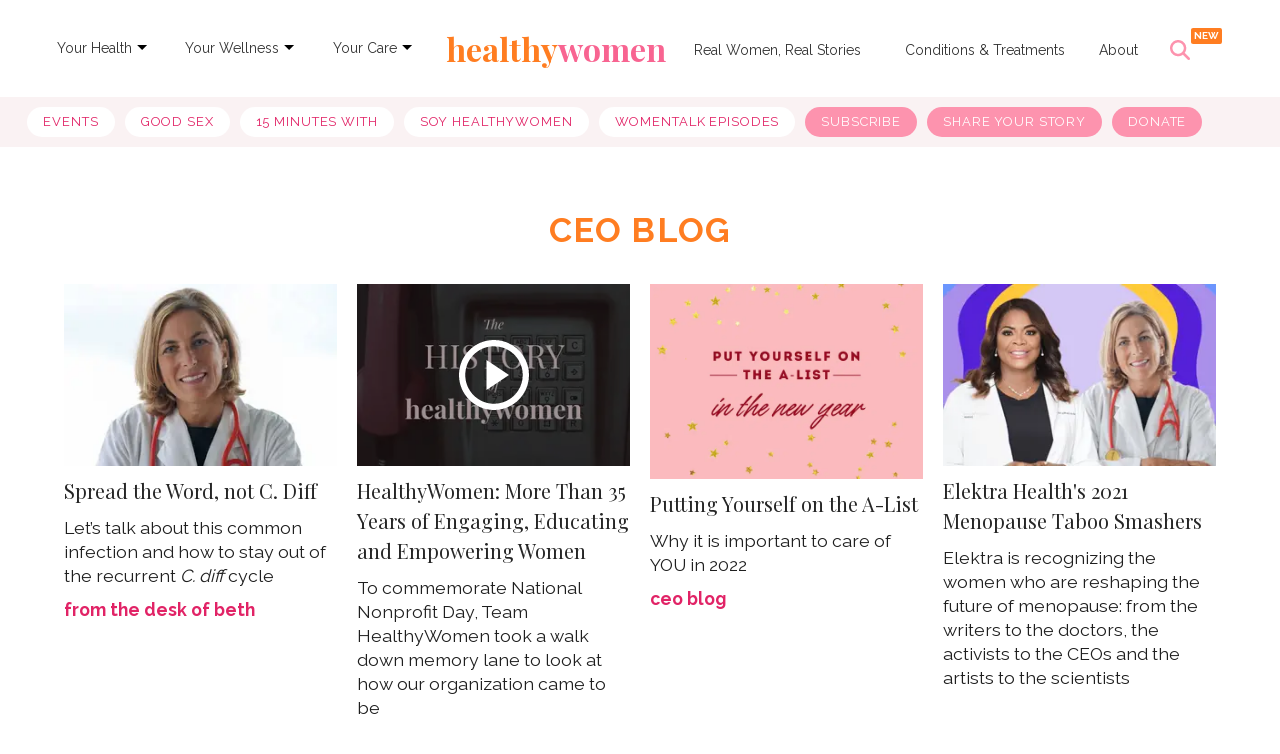

--- FILE ---
content_type: text/html; charset=utf-8
request_url: https://www.healthywomen.org/ceo-blog/
body_size: 31722
content:
<!DOCTYPE html><!-- Powered by RebelMouse. https://www.rebelmouse.com --><html lang="en"><head prefix="og: https://ogp.me/ns# article: https://ogp.me/ns/article#"><script type="application/ld+json">{"@context":"https://schema.org","@type":"CollectionPage","description":"Get expert insight from HealthyWomen&#39;s CEO, Beth Battaglino.","keywords":"CEO Blog","name":"CEO Blog","url":"https://www.healthywomen.org/ceo-blog/"}</script><style>article, aside, details, figcaption, figure, footer, header, hgroup, nav, section{display:block;}html{-webkit-text-size-adjust:100%;-ms-text-size-adjust:100%;}body{margin:0;font-size:1em;line-height:1.4;}body, button, input, select, textarea{;}::-moz-selection{background:#145a7c;color:#fff;text-shadow:none;}::selection{background:#145a7c;color:#fff;text-shadow:none;}:focus{outline:5px auto #2684b1;}a:hover, a:active{outline:0;}q:before, q:after{content:"";content:none;}ul, ol{margin:1em 0;padding:0 0 0 40px;}nav ul, nav ol{list-style:none;list-style-image:none;margin:0;padding:0;}img{border:0;-ms-interpolation-mode:bicubic;vertical-align:middle;}svg:not(:root){overflow:hidden;}form{margin:0;}label{cursor:pointer;}button, input{line-height:normal;}button, input[type="button"], input[type="reset"], input[type="submit"]{cursor:pointer;-webkit-appearance:button;}input[type="checkbox"], input[type="radio"]{box-sizing:border-box;padding:0;}input[type="search"]::-webkit-search-decoration{-webkit-appearance:none;}button::-moz-focus-inner, input::-moz-focus-inner{border:0;padding:0;}input:invalid, textarea:invalid{background-color:#fccfcc;}.hidden{visibility:hidden;display:none !important;}.visuallyhidden.focusable:active, .visuallyhidden.focusable:focus{clip:auto;height:auto;margin:0;overflow:visible;position:static;width:auto;}.clearfix:before, .clearfix:after{content:"";display:table;}.clearfix:after{clear:both;}.clearfix{zoom:1;}html{font-size:11px;font-family:Raleway;line-height:1.4;color:#1f1f1f;font-weight:normal;}body, button, input, select, textarea{font-family:Raleway;color:#1f1f1f;}.col, body{font-size:1.6rem;line-height:1.4;}a{color:#e12366;text-decoration:none;}a:hover{color:#1f1f1f;text-decoration:none;}.with-primary-color:hover{color:#1f1f1f;}.js-tab, .js-keep-reading, .js-toggle{cursor:pointer;}button:focus, input[type="text"], input[type="email"]{outline:0;}audio, canvas, iframe, img, svg, video{vertical-align:middle;max-width:100%;}.main{background-color:#fff;position:relative;overflow:hidden;}.display-block{display:block;}.fa{font-family:FontAwesome, fontawesome-mini !important;}.fa-googleplus:before{content:"";}.color-inherit:hover, .color-inherit{color:inherit;}.h1, .h2{margin:0;padding:0;font-size:1em;font-weight:normal;}.lazyload-placeholder{display:none;position:absolute;text-align:center;background:#0000001a;top:0;bottom:0;left:0;right:0;}.runner-spinner{position:absolute;top:0;bottom:0;left:0;right:0;margin:auto;width:50px;}.runner-spinner:before{content:"";display:block;padding-top:100%;}.js-hidden-panel{position:fixed;top:0;left:0;right:0;transition:all .3s;z-index:10;}.content{margin-left:auto;margin-right:auto;width:90%;}.sm-mt-0:not(:empty):before, .sm-mt-1:not(:empty):before, .sm-mt-2:not(:empty):before, .sm-mb-0:not(:empty):after, .sm-mb-1:not(:empty):after, .sm-mb-2:not(:empty):after, .md-mt-0:not(:empty):before, .md-mt-1:not(:empty):before, .md-mt-2:not(:empty):before, .md-mb-0:not(:empty):after, .md-mb-1:not(:empty):after, .md-mb-2:not(:empty):after, .lg-mt-0:not(:empty):before, .lg-mt-1:not(:empty):before, .lg-mt-2:not(:empty):before, .lg-mb-0:not(:empty):after, .lg-mb-1:not(:empty):after, .lg-mb-2:not(:empty):after{content:"";display:block;overflow:hidden;}.sm-mt-0:not(:empty):before{margin-bottom:0;}.sm-mt-1:not(:empty):before{margin-bottom:-10px;}.sm-mt-1 > *{margin-top:10px;}.sm-mt-2:not(:empty):before{margin-bottom:-20px;}.sm-mb-0:not(:empty):after{margin-top:0;}.sm-mb-1:not(:empty):after{margin-top:-10px;}.sm-mb-1 > *{margin-bottom:10px;}.sm-mb-2:not(:empty):after{margin-top:-20px;}.sm-mb-2 > *{margin-bottom:20px;}@media (min-width: 768px){.md-mt-0:not(:empty):before{margin-bottom:0;}}@media (min-width: 768px){.md-mt-1:not(:empty):before{margin-bottom:-10px;}}@media (min-width: 768px){.md-mt-2:not(:empty):before{margin-bottom:-20px;}}@media (min-width: 768px){.md-mb-0:not(:empty):after{margin-top:0;}}@media (min-width: 768px){.md-mb-1:not(:empty):after{margin-top:-10px;}}@media (min-width: 768px){.md-mb-2:not(:empty):after{margin-top:-20px;}}@media (min-width: 1024px){.lg-mt-0:not(:empty):before{margin-bottom:0;}}@media (min-width: 1024px){.lg-mt-1:not(:empty):before{margin-bottom:-10px;}}@media (min-width: 1024px){.lg-mt-2:not(:empty):before{margin-bottom:-20px;}}@media (min-width: 1024px){.lg-mb-0:not(:empty):after{margin-top:0;}}@media (min-width: 1024px){.lg-mb-1:not(:empty):after{margin-top:-10px;}}@media (min-width: 1024px){.lg-mb-2:not(:empty):after{margin-top:-20px;}}.sm-cp-2{padding:20px;}.mb-2 > *{margin-bottom:20px;}.mb-2 > :last-child{margin-bottom:0;}.v-sep > *{margin-bottom:20px;}@media (min-width: 768px){.v-sep > *{margin-bottom:40px;}}.v-sep > :last-child{margin-bottom:0;}@media only screen and (min-width: 768px){.hide-tablet-and-desktop{display:none !important;}}.row.px10{margin-left:-10px;margin-right:-10px;}.row.px10 > .col{padding-left:10px;padding-right:10px;}.row.px20{margin-left:-20px;margin-right:-20px;}.row.px20 > .col{padding-left:20px;padding-right:20px;}.row{margin-left:auto;margin-right:auto;overflow:hidden;}.row:after{content:"";display:table;clear:both;}.row:not(:empty){margin-bottom:-20px;}.col{margin-bottom:20px;}@media (min-width: 768px){.col{margin-bottom:40px;}}@media (min-width: 768px){.row:not(:empty){margin-bottom:-40px;}}.row .col{float:left;box-sizing:border-box;}.row .col.s12{width:100%;}@media only screen and (min-width: 768px){.row .col.m12{width:100%;}}@media only screen and (min-width: 1024px){.row .col.l12{width:100%;}}.widget{position:relative;box-sizing:border-box;}.widget:hover .widget__headline a{color:#1f1f1f;}.widget__headline{font-family:Source Sans Pro;color:#1f1f1f;cursor:pointer;}.widget__headline-text{font-family:inherit;color:inherit;word-break:break-word;}.widget__play{position:absolute;width:100%;height:100%;text-align:center;}.rm-widget-image-holder{position:relative;}.rm-widget-image-holder .widget__play{top:0;left:0;}.widget__product-buy-btn:hover{color:#fff;}.rebellt-item.parallax.has-description:before, .rebellt-item.parallax.has-description:after{content:"";display:block;padding-bottom:100%;}.rebellt-item.parallax.has-description.is--mobile:before, .rebellt-item.parallax.has-description.is--mobile:after{padding-bottom:90vh;}.rebellt-ecommerce--btn:hover{color:#fff;}.rebelbar.skin-simple .rebelbar__menu-toggle:hover{color:#1f1f1f;}.rebelbar.skin-simple .rebelbar__section-link:hover{color:#1f1f1f;}.menu-global{display:none;width:100%;position:fixed;z-index:3;color:#fff;background-color:#1a1a1a;height:100%;font-size:1.8rem;overflow-y:auto;overflow-x:hidden;line-height:1.6em;}@media (min-width: 768px){.menu-global{display:block;max-width:320px;top:0;-webkit-transform:translate(-320px);transform:translate(-320px);transform:translate3d(-320px, 0, 0);}}@media (min-width: 768px){.menu-global, .all-content-wrapper{transition:transform .2s cubic-bezier(.2, .3, .25, .9);}}.menu-overlay{position:fixed;top:-100%;left:0;height:0;width:100%;cursor:pointer;visibility:hidden;opacity:0;transition:opacity .2s;}.rm-embed-container.rm-embed-tiktok blockquote > section:before{content:"";display:block;width:100%;height:300px;border-radius:8px;}.logo__image, .image-element__img, .rm-lazyloadable-image{max-width:100%;height:auto;}.logo__image, .image-element__img{width:auto;}.sharebar a:hover{text-decoration:none;color:#fff;}.sharebar.with-first-button-caption:not(.enable-panel) .share:first-child:after{content:"Share";padding-left:5px;vertical-align:middle;}.share-media-panel-pinit_share:hover{opacity:.9;}@media (min-width: 768px){.sharebar.with-first-button-caption:not(.enable-panel) .share:first-child:after{content:"Share this story";padding-left:10px;vertical-align:middle;text-transform:uppercase;}}.action-btn:hover{color:#1f1f1f;border:2px solid #1f1f1f;border-color:#1f1f1f;}.module-headline__text{font-size:3rem;font-weight:700;color:#ff7d21;}@media (min-width: 768px){.module-headline__text{font-size:3.6rem;}}.search-form__text-input:focus, .search-form__submit:focus{border:0;-webkit-box-shadow:none;-moz-box-shadow:none;box-shadow:none;outline:0;}.search-widget{position:relative;}.search-widget__input, .search-widget__submit{border:none;padding:0;margin:0;color:#1f1f1f;background:none;font-size:inherit;line-height:inherit;}.social-links__link:hover{color:#fff;}.subscription-widget .social-links__link:hover{color:#1f1f1f;border-color:#1f1f1f;background:none;}.newsletter-element__submit:hover{opacity:.9;}.social-tab-i .share-fb:after, .social-tab-i .share-tw:after{content:none;}.social-tab-i .icons-share.fb:before{content:"";}.social-tab-i .icons-share.tw:before{content:"";}.social-tab-i .icons-share.pt:before{content:"";}.social-tab-i .icons-share.tl:before{content:"";}.social-tab-i .icons-share.em:before{content:"";}.social-tab-i .icons-share.sprite-shares-close:before{content:"";}.social-tab-i .icons-share.sprite-shares-share:before{content:"";}@media only screen and (min-width: 769px){.share-tab-img:hover .social-tab-i{display:block;}}.posts-custom .posts-wrapper:after{content:"";display:block;margin-bottom:-20px;}.posts-custom .widget{margin-bottom:20px;width:100%;}.posts-custom .widget__headline, .posts-custom .social-date{display:block;}.posts-custom[data-attr-layout_headline] .widget{vertical-align:top;}.posts-custom .posts-wrapper{margin-left:0;margin-right:0;font-size:0;line-height:0;}.posts-custom .widget{display:inline-block;}.posts-custom article{margin:0;box-sizing:border-box;font-size:1.6rem;line-height:1.4;}.posts-custom[data-attr-layout_columns="2"] article, .posts-custom[data-attr-layout_columns="3"] article, .posts-custom[data-attr-layout_columns="4"] article{margin:0 10px;}.posts-custom[data-attr-layout_columns="2"] .posts-wrapper, .posts-custom[data-attr-layout_columns="3"] .posts-wrapper, .posts-custom[data-attr-layout_columns="4"] .posts-wrapper{margin-left:-10px;margin-right:-10px;}@media (min-width: 768px){.posts-custom[data-attr-layout_columns="4"] .widget{width:25%;}}.posts-custom .widget__headline{font-size:1em;font-weight:700;word-wrap:break-word;}.posts-custom .widget__head{position:relative;}.posts-custom .widget__subheadline *{display:inline;}.posts-custom .main-author__name:hover, .posts-custom .social-author__name:hover, .posts-custom .main-author__social-name:hover, .posts-custom .social-author__social-name:hover{color:#1f1f1f;}.posts-custom[data-attr-layout_carousel] .posts-wrapper:after{margin-bottom:0 !important;}.posts-custom .slick-arrow:before{position:absolute;left:0;right:0;width:13px;bottom:0;top:0;margin:auto;height:16px;}.posts-custom .slick-arrow:hover{opacity:1;}.posts-custom .slick-dots .slick-active button, .posts-custom .slick-dots button:hover{background:#1f1f1f;}.posts-custom{font-family:Source Sans Pro;}.posts-custom a{word-wrap:break-word;}.posts-custom .widget__shares .share:hover{color:#fff;}.infinite-scroll-wrapper:not(.rm-loading){width:1px;height:1px;}.post-splash-custom .widget__shares .share:hover{color:#fff;}.post-authors__fb-like[fb-xfbml-state="rendered"]:before{content:"Like us on Facebook";line-height:20px;display:inline-block;vertical-align:middle;margin-right:15px;}.post-pager__btn:hover{background:#1f1f1f;color:#fff;}.post-pager__btn:hover .fa{padding:0 5px;}.list{display:block;margin-left:-1em;margin-right:-1em;padding:0;}.list__item{display:inline-block;padding:1em;}.widget__head .rm-lazyloadable-image{width:100%;}.rm-crop-16x9 > .widget__img--tag, .rm-crop-16x9 > div:not(.rm-crop-spacer), .rm-crop-3x2 > .widget__img--tag, .rm-crop-3x2 > div:not(.rm-crop-spacer), .rm-crop-2x1 > .widget__img--tag, .rm-crop-2x1 > div:not(.rm-crop-spacer), .rm-crop-1x2 > .widget__img--tag, .rm-crop-1x2 > div:not(.rm-crop-spacer), .rm-crop-3x1 > .widget__img--tag, .rm-crop-3x1 > div:not(.rm-crop-spacer), .rm-crop-1x1 > .widget__img--tag, .rm-crop-1x1 > div:not(.rm-crop-spacer), .rm-crop-custom > .widget__img--tag, .rm-crop-custom > div:not(.rm-crop-spacer){position:absolute;top:0;left:0;bottom:0;right:0;height:100%;width:100%;object-fit:contain;}.rm-crop-16x9 > .rm-crop-spacer, .rm-crop-3x2 > .rm-crop-spacer, .rm-crop-2x1 > .rm-crop-spacer, .rm-crop-1x2 > .rm-crop-spacer, .rm-crop-3x1 > .rm-crop-spacer, .rm-crop-1x1 > .rm-crop-spacer, .rm-crop-custom > .rm-crop-spacer{display:block;}.share-plus:hover{background-color:#aaa;}.share-facebook:hover, .share-fb:hover{background-color:#318bff;}.share-twitter:hover, .share-tw:hover{background-color:#00a8e5;}.share-apple:hover{background-color:#333;}.share-linkedin:hover{background:#006da8;}.share-pinterest:hover{background:#bb2020;}.share-googleplus:hover{background-color:#c73c26;}.share-email:hover{background:#48596b;}.share-tumblr:hover{background-color:#243c53;}.share-sms:hover{background-color:#fd7e14;}.share-instagram:hover{background-color:#4b88b9;}.share-youtube:hover{background-color:#ea2524;}.share-linkedin:hover{background-color:#005d8e;}.share-slack:hover{background-color:#0077b5;}.share-openid:hover{background-color:#e6881c;}a.listicle-slideshow-switch-page-btn:hover{border-bottom:none !important;text-decoration:none !important;}.list, .sidebar-trending .body-description .ee-ul li{white-space:initial !important;}.widget__play.js-show-video{background:#0000005c;background-repeat:no-repeat;}.hw_menu{display:flex;direction:column;}.main_link{color:#343434;font-size:14px;padding:6px 5px;margin-top:13px;margin-right:0;text-decoration:none;}.dropdown-list{font-size:12px;font-weight:bold;padding:6px 10px;margin-left:-10px;position:relative;display:inline-block;}.main_link:active, .main_link:focus, .main_link:active, .main_link:focus{outline:none;}.main_link a{color:#343434;text-decoration:none;}.link-arrow{width:0;height:0;border-top:5px solid #000;border-right:5px solid #0000;border-bottom:5px solid #0000;border-left:5px solid #0000;position:relative;top:8px;}.dropdown-menu{position:absolute;z-index:1000;display:none;min-width:160px;padding:5px 0;margin:15px 0 0;list-style:none;background-color:#fff;border-radius:3px;box-shadow:0 6px 12px #0000002d;background-clip:padding-box;line-height:1.8;}.dropdown-menu a{text-decoration:none;}.dropdown-menu li a{font-size:14px;color:#222;padding:5px 15px;}.dropdown-menu li a:hover{color:#fd93ae;}.secondary-topbar a.list__item:first-child{text-decoration:none;background-color:#fff !important;color:#e12366 !important;}.secondary-topbar a.list__item:last-child, .secondary-topbar a.list__item:nth-last-child(2), .secondary-topbar a.list__item:nth-last-child(3){color:#000;text-decoration:none;background-color:#fd93ae !important;}.logo-title{font-family:Playfair Display, serif;font-size:32px;text-align:center;}.logo-title:hover, h1#logo a:hover{text-decoration:none !important;color:#0000 !important;}.logo-title:hover, h2#logo a:hover{text-decoration:none !important;color:#0000 !important;}.list > a:nth-child(5){text-decoration:none !important;}.secondary-topbar .list a{text-decoration:none;}.secondary-topbar::-webkit-scrollbar{display:none;}.secondary-topbar .list .list__item:last-child, .secondary-topbar .list .list__item:nth-last-child(2), .secondary-topbar .list .list__item:nth-last-child(3){color:#fff !important;}.widget__shares .share:focus{outline:none;}#hw_search_icon.search-open:before{background-image:url("data:image/svg+xml,%3Csvg xmlns='http://www.w3.org/2000/svg' width='22' height='22' viewBox='0 0 22 22' fill='none'%3E%3Cpath d='M17.5561 5.56169C18.1417 4.97603 18.1417 4.02491 17.5561 3.43925C16.9704 2.85358 16.0193 2.85358 15.4336 3.43925L10.5 8.37756L5.56169 3.44393C4.97603 2.85827 4.02491 2.85827 3.43925 3.44393C2.85358 4.0296 2.85358 4.98071 3.43925 5.56637L8.37756 10.5L3.44393 15.4383C2.85827 16.024 2.85827 16.9751 3.44393 17.5608C4.0296 18.1464 4.98071 18.1464 5.56638 17.5608L10.5 12.6224L15.4383 17.5561C16.024 18.1417 16.9751 18.1417 17.5608 17.5561C18.1464 16.9704 18.1464 16.0193 17.5608 15.4336L12.6224 10.5L17.5561 5.56169Z' fill='%23FD93AE'/%3E%3C/svg%3E");}#hw_search_icon.mobile-search-icon.search-open:before{background-image:url("data:image/svg+xml,%3Csvg xmlns='http://www.w3.org/2000/svg' width='18' height='19' viewBox='0 0 18 19' fill='none'%3E%3Cpath d='M14.364 5.05052C14.8432 4.57134 14.8432 3.79315 14.364 3.31397C13.8849 2.8348 13.1067 2.8348 12.6275 3.31397L8.59089 7.35441L4.55046 3.31781C4.07128 2.83863 3.29309 2.83863 2.81391 3.31781C2.33473 3.79699 2.33473 4.57517 2.81391 5.05435L6.85435 9.09095L2.81775 13.1314C2.33857 13.6106 2.33857 14.3888 2.81775 14.8679C3.29693 15.3471 4.07511 15.3471 4.55429 14.8679L8.59089 10.8275L12.6313 14.8641C13.1105 15.3433 13.8887 15.3433 14.3679 14.8641C14.8471 14.3849 14.8471 13.6067 14.3679 13.1276L10.3274 9.09095L14.364 5.05052Z' fill='%23595959'/%3E%3C/svg%3E");}#hw_search_icon{display:inline-block;float:right;height:70px;line-height:70px;width:62px;text-align:left;font-size:10px;color:#fd93ae;margin-left:0;cursor:pointer;position:relative;}#hw_search_icon:before{width:30px;height:52px;line-height:70px;text-align:center;display:inline-block;float:none;font-size:20px;content:"";background-image:url("data:image/svg+xml,%3Csvg xmlns='http://www.w3.org/2000/svg' width='20' height='20' viewBox='0 0 20 20' fill='none'%3E%3Cg clip-path='url(%23clip0_44_2092)'%3E%3Cpath d='M16.2508 8.12381C16.2508 9.91652 15.6687 11.5725 14.6882 12.9161L19.6338 17.8646C20.1221 18.3528 20.1221 19.1456 19.6338 19.6338C19.1455 20.1221 18.3525 20.1221 17.8642 19.6338L12.9186 14.6853C11.5748 15.6696 9.91845 16.2476 8.1254 16.2476C3.6369 16.2476 0 12.6114 0 8.12381C0 3.63619 3.6369 0 8.1254 0C12.6139 0 16.2508 3.63619 16.2508 8.12381ZM8.1254 13.748C8.86412 13.748 9.59561 13.6025 10.2781 13.3199C10.9606 13.0372 11.5807 12.623 12.1031 12.1007C12.6254 11.5784 13.0398 10.9584 13.3225 10.2761C13.6052 9.59373 13.7507 8.86239 13.7507 8.12381C13.7507 7.38523 13.6052 6.65389 13.3225 5.97153C13.0398 5.28917 12.6254 4.66917 12.1031 4.14692C11.5807 3.62466 10.9606 3.21039 10.2781 2.92775C9.59561 2.64511 8.86412 2.49963 8.1254 2.49963C7.38668 2.49963 6.65519 2.64511 5.9727 2.92775C5.29021 3.21039 4.67008 3.62466 4.14773 4.14692C3.62537 4.66917 3.21102 5.28917 2.92832 5.97153C2.64562 6.65389 2.50012 7.38523 2.50012 8.12381C2.50012 8.86239 2.64562 9.59373 2.92832 10.2761C3.21102 10.9584 3.62537 11.5784 4.14773 12.1007C4.67008 12.623 5.29021 13.0372 5.9727 13.3199C6.65519 13.6025 7.38668 13.748 8.1254 13.748Z' fill='%23FD93AE'/%3E%3C/g%3E%3Cdefs%3E%3CclipPath id='clip0_44_2092'%3E%3Crect width='20' height='20' fill='white'/%3E%3C/clipPath%3E%3C/defs%3E%3C/svg%3E");background-repeat:no-repeat;background-position:4px 26px;}#hw_search_icon.mobile-search-icon:before{background-image:url("data:image/svg+xml,%3Csvg xmlns='http://www.w3.org/2000/svg' width='17' height='18' viewBox='0 0 17 18' fill='none'%3E%3Cg clip-path='url(%23clip0_53_69)'%3E%3Cpath d='M13.9325 7.60134C13.9325 9.0681 13.4562 10.423 12.654 11.5223L16.7003 15.5711C17.0999 15.9705 17.0999 16.6192 16.7003 17.0186C16.3008 17.4181 15.652 17.4181 15.2525 17.0186L11.2061 12.9699C10.1066 13.7752 8.75145 14.2481 7.2844 14.2481C3.61199 14.2481 0.636353 11.273 0.636353 7.60134C0.636353 3.92965 3.61199 0.95459 7.2844 0.95459C10.9568 0.95459 13.9325 3.92965 13.9325 7.60134ZM7.2844 12.2029C7.88881 12.2029 8.4873 12.0839 9.0457 11.8527C9.6041 11.6214 10.1115 11.2825 10.5389 10.8552C10.9662 10.4279 11.3053 9.92059 11.5366 9.3623C11.7679 8.80401 11.8869 8.20563 11.8869 7.60134C11.8869 6.99705 11.7679 6.39868 11.5366 5.84039C11.3053 5.2821 10.9662 4.77482 10.5389 4.34752C10.1115 3.92022 9.6041 3.58127 9.0457 3.35002C8.4873 3.11877 7.88881 2.99974 7.2844 2.99974C6.68 2.99974 6.08151 3.11877 5.5231 3.35002C4.9647 3.58127 4.45733 3.92022 4.02995 4.34752C3.60257 4.77482 3.26355 5.2821 3.03225 5.84039C2.80095 6.39868 2.68191 6.99705 2.68191 7.60134C2.68191 8.20563 2.80095 8.80401 3.03225 9.3623C3.26355 9.92059 3.60257 10.4279 4.02995 10.8552C4.45733 11.2825 4.9647 11.6214 5.5231 11.8527C6.08151 12.0839 6.68 12.2029 7.2844 12.2029Z' fill='%23FD93AE'/%3E%3C/g%3E%3Cdefs%3E%3CclipPath id='clip0_53_69'%3E%3Crect width='16.3636' height='16.3636' fill='white' transform='translate(0.636353 0.95459)'/%3E%3C/clipPath%3E%3C/defs%3E%3C/svg%3E");background-position:8px 26px;}#hw_search_icon:after{content:"NEW";background:#ff7d21;width:31px;height:16px;position:absolute;right:6px;top:14px;border-radius:2px;color:#fff;font-size:10px;font-style:normal;font-weight:600;line-height:100%;text-transform:uppercase;display:flex;align-items:center;justify-content:center;font-family:Raleway;}.ai-title{color:#fff;text-align:center;font-size:12px;font-style:normal;font-weight:500;line-height:125%;padding-top:3px;max-width:600px;margin:0 auto;}#search_nav{width:100%;text-align:center;display:inline-block;background:none;}.search-mobile#search_modal #search_form button:after{content:"";background-image:url("data:image/svg+xml,%3Csvg xmlns='http://www.w3.org/2000/svg' width='20' height='21' viewBox='0 0 20 21' fill='none'%3E%3Cg id='Frame' clip-path='url(%23clip0_44_42)'%3E%3Cpath id='Vector' d='M16.2508 8.62381C16.2508 10.4165 15.6687 12.0725 14.6882 13.4161L19.6338 18.3646C20.1221 18.8528 20.1221 19.6456 19.6338 20.1338C19.1455 20.6221 18.3525 20.6221 17.8642 20.1338L12.9186 15.1853C11.5748 16.1696 9.91845 16.7476 8.1254 16.7476C3.6369 16.7476 0 13.1114 0 8.62381C0 4.13619 3.6369 0.5 8.1254 0.5C12.6139 0.5 16.2508 4.13619 16.2508 8.62381ZM8.1254 14.248C8.86412 14.248 9.59561 14.1025 10.2781 13.8199C10.9606 13.5372 11.5807 13.123 12.1031 12.6007C12.6254 12.0784 13.0398 11.4584 13.3225 10.7761C13.6052 10.0937 13.7507 9.36239 13.7507 8.62381C13.7507 7.88523 13.6052 7.15389 13.3225 6.47153C13.0398 5.78917 12.6254 5.16917 12.1031 4.64692C11.5807 4.12466 10.9606 3.71039 10.2781 3.42775C9.59561 3.14511 8.86412 2.99963 8.1254 2.99963C7.38668 2.99963 6.65519 3.14511 5.9727 3.42775C5.29021 3.71039 4.67008 4.12466 4.14773 4.64692C3.62537 5.16917 3.21102 5.78917 2.92832 6.47153C2.64562 7.15389 2.50012 7.88523 2.50012 8.62381C2.50012 9.36239 2.64562 10.0937 2.92832 10.7761C3.21102 11.4584 3.62537 12.0784 4.14773 12.6007C4.67008 13.123 5.29021 13.5372 5.9727 13.8199C6.65519 14.1025 7.38668 14.248 8.1254 14.248Z' fill='white'/%3E%3C/g%3E%3Cdefs%3E%3CclipPath id='clip0_44_42'%3E%3Crect width='20' height='20' fill='white' transform='translate(0 0.5)'/%3E%3C/clipPath%3E%3C/defs%3E%3C/svg%3E");width:22px;height:22px;display:block;background-repeat:no-repeat;}#search_modal{position:fixed;top:80px;right:0;width:100%;height:80px;z-index:999;background:#fd93ae;margin:0;padding:15px 10px 5px;box-sizing:border-box;display:none;-webkit-animation-name:righto;-webkit-animation-duration:.5s;animation-name:righto;animation-duration:.5s;}#search_form input#search_big, #search_form input#search_big::placeholder{font-size:30px;font-style:normal;font-weight:500;line-height:100%;text-transform:capitalize;}#search_form input#search_small, #search_form input#search_small::placeholder{font-size:21px;font-style:normal;font-weight:500;line-height:100%;text-align:left;text-transform:capitalize;padding:0;}#search_form input#search_small::placeholder, #search_form input#search_big::placeholder{color:#ffffff96;}#search_form{width:99%;height:40px;line-height:40px;display:inline-block;float:none;max-width:600px;position:relative;border-bottom:2px solid #fff;}#search_form input::placeholder{color:#fff;}#search_form input{width:100%;height:40px;line-height:40px;font-size:30px;text-align:center;border:0;padding:0 15px;outline:0;background:none;color:#fff;padding-right:40px;box-sizing:border-box;font-family:Raleway, sans-serif;}#search_form button{width:32px;height:32px;background:url("https://assets.rbl.ms/20573143/980x.png");border:0;display:inline-block;position:absolute;top:4px;right:0;cursor:pointer;opacity:1;}#search_form button:hover{opacity:1;}.content{max-width:1300px !important;}.posts-custom, .article__body{font-family:Raleway, sans-serif;}.body a:hover{text-decoration:none;border-bottom:1px solid #e12366;}p.shortcode-media > a:hover{text-decoration:none;border-bottom:unset !important;}.tags:before{content:"Read More:";font-size:13px;color:#262626;vertical-align:baseline;}.tags > a.tags__item:not(:last-child):after{content:", ";}.tags__item:hover{text-decoration:none;transition:all .5s;border-bottom:1px solid #fd93ae !important;}.adthrive-ad:after{content:"ADVERTISEMENT";font-size:9px;margin-top:10px;display:block;}@media (min-width: 768px){.all-content-wrapper .js-hidden-panel{position:sticky;}}@media (min-width: 768px){.all-content-wrapper .main{overflow:unset;}}.fa-twitter:before{display:none;}#sTop_Bar_0_0_16_0_0_4{margin:0;}.announcement-bar{--white:#fff;--magenta:#e12366;--font:"Raleway", sans-serif;margin-bottom:0;position:relative;}.announcement-bar__inner{align-items:center;background-color:var(--magenta);color:var(--white);display:flex;font-size:14px;font-style:normal;font-weight:700;justify-content:center;line-height:1;padding:16px 40px 16px 16px;}.announcement-bar__inner .text-element:first-child{text-align:center;}.announcement-bar__inner .text-element a{color:#fff;}.announcement-bar__close:checked, .announcement-bar__close:checked + .announcement-bar__inner{display:none;}.announcement-bar__close{appearance:none;-webkit-appearance:none;position:absolute;right:8.18px;top:16px;}.announcement-bar__close:focus{outline:none;}.announcement-bar__close:hover{cursor:pointer;}.announcement-bar__close:before{background-image:url("data:image/svg+xml,%3Csvg%20xmlns='http://www.w3.org/2000/svg'%20width='9'%20height='9'%20viewBox='0%200%209%209'%20fill='none'%3E%3Cpath%20d='M8.63165%201.14933L7.80447%200.322144L4.53958%203.58703L1.27469%200.322144L0.44751%201.14933L3.7124%204.41422L0.44751%207.6791L1.27469%208.50629L4.53958%205.2414L7.80447%208.50629L8.63165%207.6791L5.36676%204.41422L8.63165%201.14933Z'%20fill='white'/%3E%3C/svg%3E");background-repeat:no-repeat;background-size:contain;content:"";display:none;height:11.21px;position:relative;width:11.21px;}@media (min-width: 768px){.announcement-bar__inner{font-size:16px;font-weight:700;justify-content:center;line-height:1;padding-bottom:10.5px;padding-top:10.5px;}}@media (min-width: 768px){.announcement-bar__close{top:10px;}}@media (min-width: 768px){.announcement-bar__close:before{right:22.41px;}}#sAnnouncement_Bar_0_0_3_0_0_1{display:block;}#sAnnouncement_Bar_0_0_3_0_0_1_1{display:none;}#sAnnouncement_Bar_0_0_3_0_0_1_1_0{text-decoration:underline;}#sTop_Bar_0_0_16_0_0_9_0_0_0{width:100%;z-index:3;}#sTop_Bar_0_0_16_0_0_9_0_0_0_0{background-color:#fff;margin:auto 0;display:flex;justify-content:space-evenly;align-items:center;box-sizing:border-box;padding:0 28px;}#sTop_Bar_0_0_16_0_0_9_0_0_0_0_7{position:relative;bottom:0;height:25px;display:none;}#sTop_Bar_0_0_16_0_0_9_0_0_0_0_7 .search-widget__input, #sTop_Bar_0_0_16_0_0_9_0_0_0_0_7 .search-form__text-input{padding:3px 10px;font-size:13px;margin:0 10px 0 0;background-color:#0000001a;display:none;}#sTop_Bar_0_0_16_0_0_9_0_0_0_1{background:#faf2f3;display:flex;margin:0 0 10px;padding:0 40px;width:auto;white-space:pre-wrap;overflow-y:hidden;-ms-overflow-style:none;scrollbar-width:none;overflow:scroll;scroll-behavior:smooth;color:#000;}#sTop_Bar_0_0_16_0_0_9_0_0_0_1_0 a{letter-spacing:.87px;text-transform:uppercase;font-size:13px;background-color:#fff;color:#e12366;border-radius:15px;margin:10px 5px;padding:6px 16px;}#sTop_Bar_0_0_16_0_0_9_0_0_0_1_0 a:first-child{background-color:#fd93ae;color:#000;}#sSection_0_0_13_0_0_1_42_0 > .row{margin-bottom:-60px;}#sSection_0_0_13_0_0_1_42_0 > .row > *{margin-bottom:60px;}#sSection_0_0_13_0_0_1_42_0_0_0{margin-bottom:30px;}#sSection_0_0_13_0_0_1_42_0_0_0_0 .module-headline__text{color:#ff7d21;font-size:34px;font-weight:800;letter-spacing:1.2px;text-transform:uppercase;text-align:center;}#sfour-column-layout_0_0_23_0_0_0_0_1_0 .post-tags-primary{font-weight:bold;text-transform:lowercase;}#sfour-column-layout_0_0_23_0_0_0_0_1_0 .widget .widget__headline-text{color:#262626;font-size:20px;letter-spacing:normal;line-height:1.5;font-weight:400;font-family:Playfair Display;}#sfour-column-layout_0_0_23_0_0_0_0_1_0 .widget__subheadline-text{font-family:Raleway, sans-serif;}#sfour-column-layout_0_0_23_0_0_0_0_1_1 .post-tags-primary{font-weight:bold;text-transform:lowercase;}#sfour-column-layout_0_0_23_0_0_0_0_1_1 .widget .widget__headline-text{color:#262626;font-size:20px;letter-spacing:normal;line-height:1.5;font-weight:400;font-family:Playfair Display;}#sfour-column-layout_0_0_23_0_0_0_0_1_1 .widget__subheadline-text{font-family:Raleway, sans-serif;}#sfour-column-layout_0_0_23_0_0_0_0_1_2 .post-tags-primary{font-weight:bold;text-transform:lowercase;}#sfour-column-layout_0_0_23_0_0_0_0_1_2 .widget .widget__headline-text{color:#262626;font-size:20px;letter-spacing:normal;line-height:1.5;font-weight:400;font-family:Playfair Display;}#sfour-column-layout_0_0_23_0_0_0_0_1_2 .widget__subheadline-text{font-family:Raleway, sans-serif;}@media (min-width: 768px) and (max-width: 1023px){#s__newsletter_0_0_20_0_0_0_0_0{margin-bottom:0;}}.newsletter-wrapper{display:flex;background:#ffebe6;box-sizing:border-box;margin:0 auto 25px;text-align:left;min-height:350px;justify-content:center;align-items:flex-end;}.newsletter-wrapper > .image-element .image-element__img{height:292px;min-width:463px;margin-top:auto;}.newsletter-wrapper .right-column{margin-left:63px;margin-top:50px;position:relative;}.newsletter-wrapper .text-element{font:700 33px / 43px Playfair Display, serif;margin-top:-10px;text-align:left;max-width:670px;margin-top:10px;margin-bottom:21px;}.newsletter-wrapper #mc_embed_signup form{padding:10px 0;margin-bottom:40px;}.newsletter-wrapper #mc_embed_signup_scroll{flex-wrap:wrap;justify-content:left;margin:10px;margin-left:0 !important;display:flex !important;}.newsletter-wrapper .to-hide{display:flex;flex-wrap:wrap;margin-right:10px;gap:10px;}.newsletter-wrapper #mc_embed_signup #mce-responses{width:850px;margin:0 0 0 -10px;display:flex;align-items:center;font-family:Raleway;font-style:normal;font-weight:700;text-align:center;color:#333;font-size:16px;line-height:19px;padding:0;}#mc_embed_signup #mce-success-response{padding:0;text-align:left;color:#000 !important;margin:0 !important;}.newsletter-wrapper #mc_embed_signup{background:#ffebe6;margin-top:-15px;}.newsletter-wrapper #mc_embed_signup .mc-field-group label{display:none;}.newsletter-wrapper #mc_embed_signup .mc-field-group input, .newsletter-wrapper .newsletter-element__input{min-width:280px;height:40px;padding:0;border-radius:6px;color:#000;width:100%;border:4px solid #fff !important;}.newsletter-wrapper #mc_embed_signup .mc-field-group{padding:0;max-width:96%;width:auto;margin:0 10px 10px 0;}.newsletter-wrapper #mc_embed_signup .button, .newsletter-wrapper .newsletter-element__submit{left:10px;letter-spacing:.866667px;text-transform:capitalize;background:#ef638f !important;border-radius:26px !important;font-family:Raleway !important;font-weight:700 !important;font-size:18px !important;line-height:14.09px !important;width:192px !important;height:45px !important;}.newsletter-wrapper .right-column .image-element{width:158px;}.newsletter-wrapper #mc_embed_signup .mc-field-group input{font-size:16px;}::placeholder{color:#000;}@media only screen and (min-width: 767px) and (max-width: 1200px){.newsletter-wrapper .text-element{font-size:36px;}}@media only screen and (min-width: 767px) and (max-width: 1200px){.newsletter-wrapper #mc_embed_signup_scroll{flex-wrap:wrap;justify-content:left;margin:0 10px 10px 0;display:flex !important;}}@media only screen and (min-width: 767px) and (max-width: 1200px){.newsletter-wrapper #mc_embed_signup .mc-field-group{max-width:96%;width:auto;}}@media only screen and (min-width: 767px) and (max-width: 1200px){.newsletter-wrapper #mc_embed_signup #mce-responses{margin:0;}}#s4_column_layout_RWRS_0_0_0_0_0_0_0_1_0 .post-tags-primary{font-weight:bold;text-transform:lowercase;}#s4_column_layout_RWRS_0_0_0_0_0_0_0_1_0 .widget .widget__headline-text{color:#262626;font-size:20px;letter-spacing:normal;line-height:1.5;font-weight:400;font-family:Playfair Display;}#s4_column_layout_RWRS_0_0_0_0_0_0_0_1_0 .widget__subheadline-text{font-family:Raleway, sans-serif;}#s4_column_layout_RWRS_0_0_0_0_0_0_0_1_1 .post-tags-primary{font-weight:bold;text-transform:lowercase;}#s4_column_layout_RWRS_0_0_0_0_0_0_0_1_1 .widget .widget__headline-text{color:#262626;font-size:20px;letter-spacing:normal;line-height:1.5;font-weight:400;font-family:Playfair Display;}#s4_column_layout_RWRS_0_0_0_0_0_0_0_1_1 .widget__subheadline-text{font-family:Raleway, sans-serif;}#s4_column_layout_RWRS_0_0_0_0_0_0_0_1_2 .post-tags-primary{font-weight:bold;text-transform:lowercase;}#s4_column_layout_RWRS_0_0_0_0_0_0_0_1_2 .widget .widget__headline-text{color:#262626;font-size:20px;letter-spacing:normal;line-height:1.5;font-weight:400;font-family:Playfair Display;}#s4_column_layout_RWRS_0_0_0_0_0_0_0_1_2 .widget__subheadline-text{font-family:Raleway, sans-serif;}#mc_embed_signup{background:#fff;clear:left;font:14px Helvetica, Arial, sans-serif;}.infinite-scroll .widget > article{margin-top:40px;}.posts-custom .slick-arrow:hover{background:unset !important;}</style><meta charset="utf-8"/><link rel="canonical" href="https://www.healthywomen.org/ceo-blog/"/><meta property="fb:app_id" content="1634226483392027"/><meta name="twitter:site" content="@"/><meta name="twitter:site:id" content=""/><meta property="og:type" content="website"/><meta property="og:site_name" content="HealthyWomen"/><meta property="og:image" content="https://www.healthywomen.org/media-library/eyJhbGciOiJIUzI1NiIsInR5cCI6IkpXVCJ9.eyJpbWFnZSI6Imh0dHBzOi8vYXNzZXRzLnJibC5tcy8yMzM5NjUxNC9vcmlnaW4ucG5nIiwiZXhwaXJlc19hdCI6MTgyNjAxODY5MX0.mEJO-QTDZsIXU7_UoyNVyDp53KilTRpRqPNFmpb-2qg/image.png?width=210"/><meta property="og:image:width" content="210"/><meta property="og:image:height" content="2000"/><meta property="og:title" content="CEO Blog"/><meta property="og:description" content="Get expert insight from HealthyWomen&#39;s CEO, Beth Battaglino."/><meta name="description" content="Get expert insight from HealthyWomen&#39;s CEO, Beth Battaglino."/><meta name="referrer" content="always"/><meta name="twitter:card" content="summary_large_image"/><meta name="twitter:image" content="https://www.healthywomen.org/media-library/beth-battaglino.jpg?id=27717577&width=1200&height=600&coordinates=0%2C81%2C0%2C82"/><link rel="preconnect" href="https://assets.rebelmouse.io/" crossorigin="anonymous"/><link rel="preconnect" href="https://user-stats.rbl.ms/" crossorigin="anonymous"/><link rel="preconnect" href="https://pages-stats.rbl.ms/" crossorigin="anonymous"/><!--link rel="preload" href="https://static.rbl.ms/static/fonts/fontawesome/fontawesome-mini.woff" as="font" type="font/woff2" crossorigin--><script type="text/javascript" class="rm-i-script">navigator.userAgent.includes("Chrome")&&function(e,t,n,r,i,o,a,u,c,s,p,l,f,v,d){var m,h,g,y,E=["click","contextmenu","dblclick","gotpointercapture","keydown","keypress","keyup","lostpointercapture","mousedown","mouseup","pointercancel","pointerdown","pointerenter","pointerleave","pointerover","pointerup","touchcancel","touchend","touchstart"],w=["scroll","wheel","mousemove","pointermove","touchmove"],P=new c,I=new c,L=new c,T="_rmStopped",S="rmInpZillaSafe",k="_rmImmediatelyStopped",_=e.setTimeout,b=e.clearTimeout,A=a.prototype,B=s&&"scheduling"in s&&"isInputPending"in s.scheduling;function C(e){return e&&e.canceled?Promise.resolve():(t=(e||{}).space||0,new Promise((function(e){t>0?_(e,0):d(e)}))).then((function(){if(B&&s.scheduling.isInputPending({includeContinuous:!0}))return C(e)}));var t}function Z(e){return e&&(e instanceof n||"function"==typeof e)}function x(e){return e&&"handleEvent"in e}function H(e){return"dataset"in e&&e.dataset.inpZillaSkip}function M(e,t,n,r,i,o){if(!(n[k]||r===u&&n[T]&&t!==n.target)){var a,c={get:(a={target:i,currentTarget:o},function(e,t,n){if(t in a)return a[t];var r=p.get(e,t);return Z(r)?function(){return p.apply(r,e,arguments)}:r}),set:p.set},s=new Proxy(n,c);try{x(e)?e.handleEvent.call(e,s):e.call(t,s)}catch(e){v(e)}}}function O(e){return function(t){var n=this,r=t.eventPhase,i=t.currentTarget,o=t.target;if(H(n))M(e,n,t,r,o,i);else{var a={canceled:!1,space:50};L.has(e)&&(L.get(e).canceled=!0),L.set(e,a),C(a).then((function(){a.canceled||(L.delete(e),M(e,n,t,r,o,i))}))}}}function j(e){return f.length>0&&e instanceof r&&e.dataset}function q(e){var t=!!f.some((function(t){return e.closest(t)}));e.dataset[S]=t?1:0}function F(e){return!!j(e)&&(S in e.dataset||q(e),1==e.dataset[S])}function G(e,t){var n=function(e,t){return!function(e,t){return!function(e){return e&&e.passive}(t)&&function(e){var t=e;return x(e)&&(t=e.handleEvent),!!(t&&t.length>0)}(e)}(e,t)}(e,t);return function(t){var r=this,i=t.eventPhase,o=t.currentTarget,u=t.target,c=t.timeStamp,s=new a("rm").timeStamp-c;function p(){M(e,r,t,i,u,o)}var l=!t.cancelable,f=!H(r),v=s>=20||n||l||function(e){return F(e.target)||F(e.currentTarget)}(t);f&&v?C().then(p):p()}}function N(e,t,n,r){if(!e.has(t)){var i=n(t,r);e.set(t,i)}return e.get(t)}function R(e){E.forEach((function(t){var n="on"+t;Object.defineProperty(e,n,{set:function(e){var n=this,r="__rmInpOn"+t;n[r]&&n.removeEventListener(t,n[r],{passive:!0}),n[r]=e,n.addEventListener(t,e,{passive:!0})}})}))}function U(e,t){return function(){this[e]=!0,t.apply(this,arguments)}}function z(){return!0}e.addEventListener("pointerup",z,{passive:!0}),e.addEventListener("pointerdown",z,{passive:!0}),(m=i.prototype).addEventListener=(h=m.addEventListener,function(t,n,r){var i=this||e;j(i)&&q(i);var o=n;n&&(o=w.includes(t)?N(I,n,O,r):N(P,n,G,r));var a=l.from(arguments);return a[1]=o,h.apply(i,a)}),m.removeEventListener=function(t){return function(n,r){var i,o=this||e,a=r;r&&(w.includes(n)&&I.has(r)?i=I:P.has(r)&&(i=P),i&&(a=i.get(r),i.delete(r)));var u=l.from(arguments);return u[1]=a,t.apply(o,u)}}(m.removeEventListener),R(e),R(t),R(o.prototype),g=A.stopPropagation,y=A.stopImmediatePropagation,A.stopPropagation=U(T,g),A.stopImmediatePropagation=U(k,y),function(){var t=new c;function n(e){return t.has(e)&&t.set(e,!0),b(e)}e.setTimeout=function(n,r){var i=this,o=l.from(arguments).splice(2);if(!Z(n))return _.apply(e,arguments);function a(){t.get(u)||n.apply(i,o),t.delete(u)}var u=_((function(){C().then(a).catch(v)}),r);return t.set(u,!1),u},e.setInterval=function(e,n){var r=this,i=l.from(arguments).splice(2);function o(){t.get(c)||e.apply(r,i)}function a(){return _(u,n)}function u(){t.get(c)?t.delete(c):C().then(o).catch(v).finally(a)}var c=a();return t.set(c,!1),c},e.clearInterval=n,e.clearTimeout=n}()}(window,document,Function,Element,EventTarget,HTMLElement,Event,Event.BUBBLING_PHASE,Map,navigator,Reflect,Array,window._rmInpZillaSafeSelectorList||[],console.error,requestIdleCallback);</script><script class="rm-i-script">window.REBELMOUSE_BOOTSTRAP_DATA={"isUserLoggedIn":false,"site":{"id":19288782,"isCommunitySite":false},"runner":{"id":19288782},"post":{},"path":"/ceo-blog/","pathParams":{},"resourceId":"sp_545661307","fbId":"1634226483392027","fbAppVersion":"v2.5","clientGaId":"UA-1398915-1","messageBusUri":"wss://messages.rebelmouse.io","section":{"id":545661307},"tag":{"slug":null,"isSection":false},"fullBootstrapUrl":"/res/bootstrap/data.js?site_id=19288782\u0026resource_id=sp_545661307\u0026path_params=%7B%7D\u0026override_device=desktop\u0026page_id=545661307\u0026is_section_tag=0","whitelabel_menu":{},"useRiver":false,"engine":{"recaptchaSiteKey":null,"lazyLoadShortcodeImages":true,"backButtonGoToPage":true,"changeParticleUrlScroll":false,"countKeepReadingAsPageview":true,"defaultVideoPlayer":"","theoPlayerLibraryLocation":"","trackPageViewOnParticleUrlScroll":false,"webVitalsSampleRate":100,"overrideDevicePixelRatio":null,"image_quality_level":70,"sendEventsToCurrentDomain":false,"enableLoggedOutUserTracking":false,"useSmartLinks2":true}}</script><script class="rm-i-script">window.REBELMOUSE_BASE_ASSETS_URL="https://www.healthywomen.org/static/dist/social-ux/";window.REBELMOUSE_BASE_SSL_DOMAIN="https://www.healthywomen.org";window.REBELMOUSE_TASKS_QUEUE=[];window.REBELMOUSE_LOW_TASKS_QUEUE=[];window.REBELMOUSE_LOWEST_TASKS_QUEUE=[];window.REBELMOUSE_ACTIVE_TASKS_QUEUE=[];window.REBELMOUSE_STDLIB={};window.RM_OVERRIDES={};window.RM_AD_LOADER=[]</script><script src="https://www.healthywomen.org/static/dist/social-ux/main.36c3749fa49db81ecd4f.bundle.mjs" class="rm-i-script" type="module" async="async" data-js-app="true" data-src-host="https://www.healthywomen.org" data-src-file="main.mjs"></script><script src="https://www.healthywomen.org/static/dist/social-ux/main.d0b30db35abc6251a38d.bundle.js" class="rm-i-script" nomodule="nomodule" defer="defer" data-js-app="true" data-src-host="https://www.healthywomen.org" data-src-file="main.js"></script><script src="https://www.healthywomen.org/static/dist/social-ux/runtime.5f2854bedb02943ff2a5.bundle.mjs" class="rm-i-script" type="module" async="async" data-js-app="true" data-src-host="https://www.healthywomen.org" data-src-file="runtime.mjs"></script><script src="https://www.healthywomen.org/static/dist/social-ux/runtime.5fe7c9a46d72403f8fd3.bundle.js" class="rm-i-script" nomodule="nomodule" defer="defer" data-js-app="true" data-src-host="https://www.healthywomen.org" data-src-file="runtime.js"></script><!-- we collected enough need to fix it first before turn in back on--><!--script src="//cdn.ravenjs.com/3.16.0/raven.min.js" crossorigin="anonymous"></script--><!--script type="text/javascript">
        Raven.config('https://6b64f5cc8af542cbb920e0238864390a@sentry.io/147999').install();
    </script--><link rel="manifest" href="/manifest.json"/><meta name="theme-color" content="#647187"/><script class="rm-i-script">if('serviceWorker' in navigator){window.addEventListener('load',function(){navigator.serviceWorker.register('/sw.js').then(function(a){console.log('ServiceWorker registration successful with scope: ',a.scope)},function(a){console.log('ServiceWorker registration failed: ',a)})})}else{console.log('ServiceWorker not enabled')}</script><script class="rm-i-script">var googletag=googletag||{};googletag.cmd=googletag.cmd||[]</script><meta http-equiv="X-UA-Compatible" content="IE=edge"/><link rel="alternate" type="application/rss+xml" title="HealthyWomen" href="/feeds/ceo-blog.rss"/><meta name="viewport" content="width=device-width,initial-scale=1,minimum-scale=1.0"/><!-- TODO: move the default value from here --><title>HealthyWomen - CEO Blog</title><script class="rm-i-script">window.REBELMOUSE_LOW_TASKS_QUEUE.push(function(){window.REBELMOUSE_STDLIB.loadExternalStylesheet("/static/css-build/roar/runner/social-ux-non-critical.css?v=rmxassets2a81ec462ecf66316d7fc7a753d0e690",function(){document.body.classList.add("rm-non-critical-loaded")})})</script><script class="rm-i-script">var __RUNNER_PUBLIC__={root:'#runner-root',events:{PAGE_VIEW:'page_view.url_change.listicle_switch_page',URL_CHANGE_PAGE_VIEW:'page_view.url_change',LISTICLE_CHANGE_PAGE_VIEW:'page_view.listicle_switch_page'}}</script><script class="rm-i-script">window.__rebelmouseJsBaseUrl="/static/js-build/";window.__rebelmousePrimaryColor="#E12366"</script><link rel="apple-touch-icon" href="https://assets.rebelmouse.io/eyJhbGciOiJIUzI1NiIsInR5cCI6IkpXVCJ9.eyJpbWFnZSI6Imh0dHBzOi8vYXNzZXRzLnJibC5tcy8zMTk1NTk3Mi9vcmlnaW4ucG5nIiwiZXhwaXJlc19hdCI6MTc3MDU5NDQ2NH0.yNP5C8KqsXd8xJPgTU9Mh5y9f3a49_hd2Y4QXAApP88/img.png?width=192&height=192" sizes="192x192"/><link rel="icon" type="image/png" href="https://assets.rebelmouse.io/eyJhbGciOiJIUzI1NiIsInR5cCI6IkpXVCJ9.eyJpbWFnZSI6Imh0dHBzOi8vYXNzZXRzLnJibC5tcy8zMTk1NTk3Mi9vcmlnaW4ucG5nIiwiZXhwaXJlc19hdCI6MTc3MDU5NDQ2NH0.yNP5C8KqsXd8xJPgTU9Mh5y9f3a49_hd2Y4QXAApP88/img.png?width=48&height=48" sizes="48x48"/><link rel="preconnect" href="https://fonts.gstatic.com/" crossorigin="crossorigin"/><link rel="preload" href="https://fonts.googleapis.com/css?family=Playfair Display:300,400,700|Raleway:300,400,700&display=swap" as="&#115;tyle"/><link rel="stylesheet" href="https://fonts.googleapis.com/css?family=Playfair Display:300,400,700|Raleway:300,400,700&display=swap"/><script type="application/json" data-abtest-name="socialux" data-abtest-value="1"></script><script type="application/json" data-abtest-name="hw" data-abtest-value="955_deploy"></script><script type="application/json" data-abtest-name="hw" data-abtest-value="845"></script><script type="application/json" data-abtest-name="hw" data-abtest-value="955"></script><script type="application/json" data-abtest-name="hw" data-abtest-value="955_qa"></script><script type="application/json" data-abtest-name="hw" data-abtest-value="955leo"></script><script type="application/json" data-abtest-name="hw" data-abtest-value="526"></script><script type="application/json" data-abtest-name="hw" data-abtest-value="14"></script><script type="application/json" data-abtest-name="jl" data-abtest-value="9"></script><script type="application/json" data-abtest-name="hw" data-abtest-value="690"></script><script type="application/json" data-abtest-name="hw" data-abtest-value="996"></script><script type="application/json" data-abtest-name="hw" data-abtest-value="updatetime"></script><script type="application/json" data-abtest-name="hw" data-abtest-value="995"></script><script type="application/json" data-abtest-name="hw" data-abtest-value="9"></script><script type="application/json" data-abtest-name="HW" data-abtest-value="958"></script><script type="application/json" data-abtest-name="v" data-abtest-value="share_old_2"></script><script type="application/json" data-abtest-name="v" data-abtest-value="share_old"></script><script type="application/json" data-abtest-name="hw" data-abtest-value="16"></script><script type="application/json" data-abtest-name="hw" data-abtest-value="17"></script><script type="application/json" data-abtest-name="hw" data-abtest-value="887"></script><!-- BLOGHER ADS Begin header tag --><script type="text/javascript">var blogherads=blogherads||{};blogherads.adq=blogherads.adq||[]</script><script type="text/javascript" async="async" data-cfasync="false" src="https://ads.blogherads.com/static/blogherads.js"></script><script type="text/javascript" async="async" data-cfasync="false" src="https://ads.blogherads.com/sk/12/124/1241060/30891/header.js"></script><!-- BLOGHER ADS End header tag --><script type="application/json" data-abtest-name="hw" data-abtest-value="801"></script><script type="application/json" data-abtest-name="hw" data-abtest-value="674"></script><script type="application/json" data-abtest-name="hw" data-abtest-value="2"></script><meta name="google-site-verification" content="tFILpJVEhcAr-gQj6dINrZQ-7q5xRQ3tMIEeTHLGNJU"/><meta name="google-site-verification" content="K_vgnFJFM2qtYaqT0hZzCMUZlQcKamtazgglMCmuZ7U"/><meta property="fb:pages" content="160663181338"/><!-- Global site tag (gtag.js) - Google Analytics --><script async="async" src="https://www.googletagmanager.com/gtag/js?id=G-6V529MV6JR"></script><script>window.dataLayer=window.dataLayer||[];function gtag(){dataLayer.push(arguments)}gtag('js',new Date());gtag('config','G-6V529MV6JR')</script><script>(function(a,b,c,d,e){a[d]=a[d]||[];a[d].push({'gtm.start':new Date().getTime(),event:'gtm.js'});var f=b.getElementsByTagName(c)[0],g=b.createElement(c),h=d!='dataLayer'?'&l='+ d:'';g.async=true;g.src='https://www.googletagmanager.com/gtm.js?id='+ e+ h;f.parentNode.insertBefore(g,f)})(window,document,'script','dataLayer','GTM-T7SSX72')</script><script type="application/json" data-abtest-name="hw" data-abtest-value="564"></script><script type="application/json" data-abtest-name="hw" data-abtest-value="82"></script><script type="application/json" data-abtest-name="hw" data-abtest-value="508"></script><script type="application/json" data-abtest-name="htag" data-abtest-value="fix"></script><script type="application/json" data-abtest-name="read" data-abtest-value="more"></script><script type="application/json" data-abtest-name="hw" data-abtest-value="227"></script><script type="application/json" data-abtest-name="hw" data-abtest-value="265"></script><script type="application/json" data-abtest-name="hw" data-abtest-value="878"></script><script type="application/json" data-abtest-name="hw" data-abtest-value="11"></script><script type="application/json" data-abtest-name="post" data-abtest-value="page"></script><script type="application/json" data-abtest-name="hw" data-abtest-value="513"></script><script type="application/json" data-abtest-name="hw" data-abtest-value="371"></script><script type="application/json" data-abtest-name="hw" data-abtest-value="5644"></script><script type="application/json" data-abtest-name="hw" data-abtest-value="878"></script><script type="application/json" data-abtest-name="hw" data-abtest-value="82"></script><!-- Hotjar Tracking Code for https://www.healthywomen.org/ --><script>(function(a,b,c,d,e,f){a.hj=a.hj||function(){(a.hj.q=a.hj.q||[]).push(arguments)};a._hjSettings={hjid:2976684,hjsv:6};e=b.getElementsByTagName('head')[0];f=b.createElement('script');f.async=1;f.src=c+ a._hjSettings.hjid+ d+ a._hjSettings.hjsv;e.appendChild(f)})(window,document,'https://static.hotjar.com/c/hotjar-','.js?sv=')</script><script class="rm-i-script">(function(){var a='rebelmouse_abtests=';a+='; Max-Age=0';document.cookie=a+ '; Path=/; SameSite=None; Secure'})()</script><!--[if IE]>
        <script type="text/javascript" src="/static/js-build/libs/html5shiv/html5shiv.js"></script>
    <![endif]--></head><body class="logged-out-user section-ceo-blog"><script>window.REBELMOUSE_LOWEST_TASKS_QUEUE.push(function(){window.REBELMOUSE_STDLIB.loadExternalStylesheet("/assets/css/non-critical/CBEF8BA9BD2835EC145E0CCF82EF2F34", function(){})})</script><div id="fb-root"></div><div id="runner-root"></div><div id="curtain" class="curtain"></div><nav class="menu-global"><div class="main-menu-wrapper"><div class="menu-global__search-form hide-tablet-and-desktop"><form action="/search/"><button type="submit" class="menu-global__submit fa fa-search" value="" aria-label="Submit"></button><input name="q" class="menu-global__text-input" type="text" placeholder="Search..." aria-label="Search"/></form></div><div class="divider hide-tablet-and-desktop"></div><ul class="sections-list"><li class="main-menu-item sections-list__item sections-list__item--home"><a href="/" aria-label="Link to Home">Home</a></li><li class="main-menu-item sections-list__item sections-list__item--real-women-real-stories"><a href="https://www.healthywomen.org/real-women-real-stories/" aria-label="Link to Real Women, Real Stories">Real Women, Real Stories</a></li><li class="main-menu-item sections-list__item sections-list__item--programs"><a href="https://www.healthywomen.org/programs/" aria-label="Link to Programs">Programs</a></li><li class="main-menu-item sections-list__item sections-list__item--news-media"><a href="https://www.healthywomen.org/news-media/" aria-label="Link to HealthyWomen in the News">HealthyWomen in the News</a></li><li class="main-menu-item sections-list__item sections-list__item--press-release"><a href="https://www.healthywomen.org/news-media/press-release/" aria-label="Link to Press Releases">Press Releases</a></li><li class="main-menu-item sections-list__item sections-list__item--media-coverage"><a href="https://www.healthywomen.org/news-media/media-coverage/" aria-label="Link to Media Coverage">Media Coverage</a></li><li class="main-menu-item sections-list__item sections-list__item--your-health"><a href="https://www.healthywomen.org/your-health/" aria-label="Link to Your Health">Your Health</a></li><li class="main-menu-item sections-list__item sections-list__item--menopause-aging-well"><a href="https://www.healthywomen.org/your-health/menopause-aging-well/" aria-label="Link to Menopause & Aging Well">Menopause &amp; Aging Well</a></li><li class="main-menu-item sections-list__item sections-list__item--sexual-health"><a href="https://www.healthywomen.org/your-health/sexual-health/" aria-label="Link to Sexual Health">Sexual Health</a></li><li class="main-menu-item sections-list__item sections-list__item--pregnancy--postpartum"><a href="https://www.healthywomen.org/your-health/pregnancy--postpartum/" aria-label="Link to Pregnancy & Postpartum">Pregnancy &amp; Postpartum</a></li><li class="main-menu-item sections-list__item sections-list__item--fertility"><a href="https://www.healthywomen.org/your-health/fertility/" aria-label="Link to Fertility">Fertility</a></li><li class="main-menu-item sections-list__item sections-list__item--prevention--screenings"><a href="https://www.healthywomen.org/your-health/prevention--screenings/" aria-label="Link to Prevention & Screenings">Prevention &amp; Screenings</a></li><li class="main-menu-item sections-list__item sections-list__item--your-body"><a href="https://www.healthywomen.org/your-health/your-body/" aria-label="Link to Your Body">Your Body</a></li><li class="main-menu-item sections-list__item sections-list__item--your-wellness"><a href="https://www.healthywomen.org/your-wellness/" aria-label="Link to Your Wellness">Your Wellness</a></li><li class="main-menu-item sections-list__item sections-list__item--self-care--mental-health"><a href="https://www.healthywomen.org/your-wellness/self-care--mental-health/" aria-label="Link to Self-Care & Mental Health">Self-Care &amp; Mental Health</a></li><li class="main-menu-item sections-list__item sections-list__item--nutrition--movement"><a href="https://www.healthywomen.org/your-wellness/nutrition--movement/" aria-label="Link to Nutrition & Movement">Nutrition &amp; Movement</a></li><li class="main-menu-item sections-list__item sections-list__item--family--caregiving"><a href="https://www.healthywomen.org/your-wellness/family--caregiving/" aria-label="Link to Family & Caregiving">Family &amp; Caregiving</a></li><li class="main-menu-item sections-list__item sections-list__item--lifestyle"><a href="https://www.healthywomen.org/your-wellness/lifestyle/" aria-label="Link to Lifestyle">Lifestyle</a></li><li class="main-menu-item sections-list__item sections-list__item--work--money"><a href="https://www.healthywomen.org/your-wellness/work--money/" aria-label="Link to Work & Money">Work &amp; Money</a></li><li class="main-menu-item sections-list__item sections-list__item--your-care"><a href="https://www.healthywomen.org/your-care/" aria-label="Link to Your Care">Your Care</a></li><li class="main-menu-item sections-list__item sections-list__item--access-affordability"><a href="https://www.healthywomen.org/your-care/access-affordability/" aria-label="Link to Access & Affordability">Access &amp; Affordability</a></li><li class="main-menu-item sections-list__item sections-list__item--expert-perspectives"><a href="https://www.healthywomen.org/your-care/expert-perspectives/" aria-label="Link to Expert Perspectives">Expert Perspectives</a></li><li class="main-menu-item sections-list__item sections-list__item--chronic-care-issues"><a href="https://www.healthywomen.org/your-care/chronic-care-issues/" aria-label="Link to Chronic Care Issues">Chronic Care Issues</a></li><li class="main-menu-item sections-list__item sections-list__item--medication-safety"><a href="https://www.healthywomen.org/your-care/medication-safety/" aria-label="Link to Medication Safety">Medication Safety</a></li><li class="main-menu-item sections-list__item sections-list__item--science-and-technology"><a href="https://www.healthywomen.org/your-care/science-and-technology/" aria-label="Link to Science and Technology">Science and Technology</a></li><li class="main-menu-item sections-list__item sections-list__item--condition"><a href="https://www.healthywomen.org/condition/" aria-label="Link to Conditions & Treatments">Conditions &amp; Treatments</a></li><li class="main-menu-item sections-list__item sections-list__item--allergies-hub"><a href="https://www.healthywomen.org/condition/allergies-hub/" aria-label="Link to Allergies">Allergies</a></li><li class="main-menu-item sections-list__item sections-list__item--alzheimers-disease-hub"><a href="https://www.healthywomen.org/condition/alzheimers-disease-hub/" aria-label="Link to Alzheimer&#39;s Disease">Alzheimer&#39;s Disease</a></li><li class="main-menu-item sections-list__item sections-list__item--anxiety-disorders-hub"><a href="https://www.healthywomen.org/condition/anxiety-disorders-hub/" aria-label="Link to Anxiety Disorders">Anxiety Disorders</a></li><li class="main-menu-item sections-list__item sections-list__item--arthritis-hub"><a href="https://www.healthywomen.org/condition/arthritis-hub/" aria-label="Link to Arthritis">Arthritis</a></li><li class="main-menu-item sections-list__item sections-list__item--asthma-hub"><a href="https://www.healthywomen.org/condition/asthma-hub/" aria-label="Link to Asthma">Asthma</a></li><li class="main-menu-item sections-list__item sections-list__item--attention-deficit-hyperactivity-disorder-adhd-hub"><a href="https://www.healthywomen.org/condition/attention-deficit-hyperactivity-disorder-adhd-hub/" aria-label="Link to Attention Deficit Hyperactivity Disorder (ADHD)">Attention Deficit Hyperactivity Disorder (ADHD)</a></li><li class="main-menu-item sections-list__item sections-list__item--bacterial-vaginosis-hub"><a href="https://www.healthywomen.org/condition/bacterial-vaginosis-hub/" aria-label="Link to Bacterial Vaginosis">Bacterial Vaginosis</a></li><li class="main-menu-item sections-list__item sections-list__item--bipolar-disorder-hub"><a href="https://www.healthywomen.org/condition/bipolar-disorder-hub/" aria-label="Link to Bipolar Disorder">Bipolar Disorder</a></li><li class="main-menu-item sections-list__item sections-list__item--breast-cancer-hub"><a href="https://www.healthywomen.org/condition/breast-cancer-hub/" aria-label="Link to Breast Cancer">Breast Cancer</a></li><li class="main-menu-item sections-list__item sections-list__item--cardiovascular-diseases-hub"><a href="https://www.healthywomen.org/condition/cardiovascular-diseases-hub/" aria-label="Link to Cardiovascular Diseases">Cardiovascular Diseases</a></li><li class="main-menu-item sections-list__item sections-list__item--cervical-cancer-hub"><a href="https://www.healthywomen.org/condition/cervical-cancer-hub/" aria-label="Link to Cervical Cancer">Cervical Cancer</a></li><li class="main-menu-item sections-list__item sections-list__item--chronic-fatigue-syndrome-hub"><a href="https://www.healthywomen.org/condition/chronic-fatigue-syndrome-hub/" aria-label="Link to Chronic Fatigue Syndrome">Chronic Fatigue Syndrome</a></li><li class="main-menu-item sections-list__item sections-list__item--chronic-obstructive-pulmonary-disease-copd-hub"><a href="https://www.healthywomen.org/condition/chronic-obstructive-pulmonary-disease-copd-hub/" aria-label="Link to Chronic Obstructive Pulmonary Disease (COPD)">Chronic Obstructive Pulmonary Disease (COPD)</a></li><li class="main-menu-item sections-list__item sections-list__item--colon-cancer-hub"><a href="https://www.healthywomen.org/condition/colon-cancer-hub/" aria-label="Link to Colon Cancer">Colon Cancer</a></li><li class="main-menu-item sections-list__item sections-list__item--crohns-disease-hub"><a href="https://www.healthywomen.org/condition/crohns-disease-hub/" aria-label="Link to Crohn&#39;s Disease">Crohn&#39;s Disease</a></li><li class="main-menu-item sections-list__item sections-list__item--depression-hub"><a href="https://www.healthywomen.org/condition/depression-hub/" aria-label="Link to Depression">Depression</a></li><li class="main-menu-item sections-list__item sections-list__item--diabetes-hub"><a href="https://www.healthywomen.org/condition/diabetes-hub/" aria-label="Link to Diabetes">Diabetes</a></li><li class="main-menu-item sections-list__item sections-list__item--eating-disorders-hub"><a href="https://www.healthywomen.org/condition/eating-disorders-hub/" aria-label="Link to Eating Disorders">Eating Disorders</a></li><li class="main-menu-item sections-list__item sections-list__item--endometriosis-hub"><a href="https://www.healthywomen.org/condition/endometriosis-hub/" aria-label="Link to Endometriosis">Endometriosis</a></li><li class="main-menu-item sections-list__item sections-list__item--epilepsy-hub"><a href="https://www.healthywomen.org/condition/epilepsy-hub/" aria-label="Link to Epilepsy">Epilepsy</a></li><li class="main-menu-item sections-list__item sections-list__item--eye-conditions-disorders-hub"><a href="https://www.healthywomen.org/condition/eye-conditions-disorders-hub/" aria-label="Link to Eye Conditions & Disorders">Eye Conditions &amp; Disorders</a></li><li class="main-menu-item sections-list__item sections-list__item--fibroids-hub"><a href="https://www.healthywomen.org/condition/fibroids-hub/" aria-label="Link to Fibroids">Fibroids</a></li><li class="main-menu-item sections-list__item sections-list__item--fibromyalgia-hub"><a href="https://www.healthywomen.org/condition/fibromyalgia-hub/" aria-label="Link to Fibromyalgia">Fibromyalgia</a></li><li class="main-menu-item sections-list__item sections-list__item--flucolds-hub"><a href="https://www.healthywomen.org/condition/flucolds-hub/" aria-label="Link to Flu/Colds">Flu/Colds</a></li><li class="main-menu-item sections-list__item sections-list__item--gastroesophageal-reflux-disease-gerd-hub"><a href="https://www.healthywomen.org/condition/gastroesophageal-reflux-disease-gerd-hub/" aria-label="Link to Gastroesophageal Reflux Disease (GERD)">Gastroesophageal Reflux Disease (GERD)</a></li><li class="main-menu-item sections-list__item sections-list__item--hepatitis-hub"><a href="https://www.healthywomen.org/condition/hepatitis-hub/" aria-label="Link to Hepatitis">Hepatitis</a></li><li class="main-menu-item sections-list__item sections-list__item--infertility-hub"><a href="https://www.healthywomen.org/condition/infertility-hub/" aria-label="Link to Infertility">Infertility</a></li><li class="main-menu-item sections-list__item sections-list__item--irritable-bowel-syndrome-ibs-hub"><a href="https://www.healthywomen.org/condition/irritable-bowel-syndrome-ibs-hub/" aria-label="Link to Irritable Bowel Syndrome (IBS)">Irritable Bowel Syndrome (IBS)</a></li><li class="main-menu-item sections-list__item sections-list__item--lung-cancer-hub"><a href="https://www.healthywomen.org/condition/lung-cancer-hub/" aria-label="Link to Lung Cancer">Lung Cancer</a></li><li class="main-menu-item sections-list__item sections-list__item--lupus-hub"><a href="https://www.healthywomen.org/condition/lupus-hub/" aria-label="Link to Lupus">Lupus</a></li><li class="main-menu-item sections-list__item sections-list__item--menstrual-disorders-hub"><a href="https://www.healthywomen.org/condition/menstrual-disorders-hub/" aria-label="Link to Menstrual Disorders">Menstrual Disorders</a></li><li class="main-menu-item sections-list__item sections-list__item--metabolic-syndrome-hub"><a href="https://www.healthywomen.org/condition/metabolic-syndrome-hub/" aria-label="Link to Metabolic Syndrome">Metabolic Syndrome</a></li><li class="main-menu-item sections-list__item sections-list__item--migraine-hub"><a href="https://www.healthywomen.org/condition/migraine-hub/" aria-label="Link to Migraine">Migraine</a></li><li class="main-menu-item sections-list__item sections-list__item--multiple-sclerosis-hub"><a href="https://www.healthywomen.org/condition/multiple-sclerosis-hub/" aria-label="Link to Multiple Sclerosis">Multiple Sclerosis</a></li><li class="main-menu-item sections-list__item sections-list__item--nonalcoholic-fatty-liver-disease-and-nonalcoholic-steatohepatitis-hub"><a href="https://www.healthywomen.org/condition/nonalcoholic-fatty-liver-disease-and-nonalcoholic-steatohepatitis-hub/" aria-label="Link to Nonalcoholic Fatty Liver Disease and Nonalcoholic Steatohepatitis">Nonalcoholic Fatty Liver Disease and Nonalcoholic Steatohepatitis</a></li><li class="main-menu-item sections-list__item sections-list__item--obesity-hub"><a href="https://www.healthywomen.org/condition/obesity-hub/" aria-label="Link to Obesity">Obesity</a></li><li class="main-menu-item sections-list__item sections-list__item--osteoporosis-hub"><a href="https://www.healthywomen.org/condition/osteoporosis-hub/" aria-label="Link to Osteoporosis">Osteoporosis</a></li><li class="main-menu-item sections-list__item sections-list__item--ovarian-cancer-hub"><a href="https://www.healthywomen.org/condition/ovarian-cancer-hub/" aria-label="Link to Ovarian Cancer">Ovarian Cancer</a></li><li class="main-menu-item sections-list__item sections-list__item--pain-hub"><a href="https://www.healthywomen.org/condition/pain-hub/" aria-label="Link to Pain">Pain</a></li><li class="main-menu-item sections-list__item sections-list__item--pelvic-organ-prolapse-hub"><a href="https://www.healthywomen.org/condition/pelvic-organ-prolapse-hub/" aria-label="Link to Pelvic Organ Prolapse">Pelvic Organ Prolapse</a></li><li class="main-menu-item sections-list__item sections-list__item--pelvic-pain-hub"><a href="https://www.healthywomen.org/condition/pelvic-pain-hub/" aria-label="Link to Pelvic Pain">Pelvic Pain</a></li><li class="main-menu-item sections-list__item sections-list__item--polycystic-ovary-syndrome-pcos-hub"><a href="https://www.healthywomen.org/condition/polycystic-ovary-syndrome-pcos-hub/" aria-label="Link to Polycystic Ovary Syndrome (PCOS)">Polycystic Ovary Syndrome (PCOS)</a></li><li class="main-menu-item sections-list__item sections-list__item--premenstrual-syndrome-pms-hub"><a href="https://www.healthywomen.org/condition/premenstrual-syndrome-pms-hub/" aria-label="Link to Premenstrual Syndrome (PMS)">Premenstrual Syndrome (PMS)</a></li><li class="main-menu-item sections-list__item sections-list__item--primary-biliary-cholangitis-pbc-hub"><a href="https://www.healthywomen.org/condition/primary-biliary-cholangitis-pbc-hub/" aria-label="Link to Primary Biliary Cholangitis (PBC)">Primary Biliary Cholangitis (PBC)</a></li><li class="main-menu-item sections-list__item sections-list__item--schizophrenia-hub"><a href="https://www.healthywomen.org/condition/schizophrenia-hub/" aria-label="Link to Schizophrenia">Schizophrenia</a></li><li class="main-menu-item sections-list__item sections-list__item--scleroderma-hub"><a href="https://www.healthywomen.org/condition/scleroderma-hub/" aria-label="Link to Scleroderma">Scleroderma</a></li><li class="main-menu-item sections-list__item sections-list__item--sexual-dysfunction-hub"><a href="https://www.healthywomen.org/condition/sexual-dysfunction-hub/" aria-label="Link to Sexual Dysfunction">Sexual Dysfunction</a></li><li class="main-menu-item sections-list__item sections-list__item--sexually-transmitted-diseases-stds-hub"><a href="https://www.healthywomen.org/condition/sexually-transmitted-diseases-stds-hub/" aria-label="Link to Sexually Transmitted Diseases (STDs)">Sexually Transmitted Diseases (STDs)</a></li><li class="main-menu-item sections-list__item sections-list__item--sinusitis-hub"><a href="https://www.healthywomen.org/condition/sinusitis-hub/" aria-label="Link to Sinusitis">Sinusitis</a></li><li class="main-menu-item sections-list__item sections-list__item--sjogrens-syndrome-hub"><a href="https://www.healthywomen.org/condition/sjogrens-syndrome-hub/" aria-label="Link to Sjögren&#39;s">Sjögren&#39;s</a></li><li class="main-menu-item sections-list__item sections-list__item--skin-cancer-hub"><a href="https://www.healthywomen.org/condition/skin-cancer-hub/" aria-label="Link to Skin Cancer">Skin Cancer</a></li><li class="main-menu-item sections-list__item sections-list__item--sleep-disorders-hub"><a href="https://www.healthywomen.org/condition/sleep-disorders-hub/" aria-label="Link to Sleep Disorders">Sleep Disorders</a></li><li class="main-menu-item sections-list__item sections-list__item--stress-hub"><a href="https://www.healthywomen.org/condition/stress-hub/" aria-label="Link to Stress">Stress</a></li><li class="main-menu-item sections-list__item sections-list__item--substance-abuse-hub"><a href="https://www.healthywomen.org/condition/substance-abuse-hub/" aria-label="Link to Substance Abuse">Substance Abuse</a></li><li class="main-menu-item sections-list__item sections-list__item--thyroid-disorders-hub"><a href="https://www.healthywomen.org/condition/thyroid-disorders-hub/" aria-label="Link to Thyroid Disorders">Thyroid Disorders</a></li><li class="main-menu-item sections-list__item sections-list__item--urologic-conditions-diseases-hub"><a href="https://www.healthywomen.org/condition/urologic-conditions-diseases-hub/" aria-label="Link to Urologic Conditions & Diseases">Urologic Conditions &amp; Diseases</a></li><li class="main-menu-item sections-list__item sections-list__item--uterine-cancer-hub"><a href="https://www.healthywomen.org/condition/uterine-cancer-hub/" aria-label="Link to Uterine Cancer">Uterine Cancer</a></li><li class="main-menu-item sections-list__item sections-list__item--varicose-veins-hub"><a href="https://www.healthywomen.org/condition/varicose-veins-hub/" aria-label="Link to Varicose Veins">Varicose Veins</a></li><li class="main-menu-item sections-list__item sections-list__item--vulvodynia-hub"><a href="https://www.healthywomen.org/condition/vulvodynia-hub/" aria-label="Link to Vulvodynia">Vulvodynia</a></li><li class="main-menu-item sections-list__item sections-list__item--yeast-infections-hub"><a href="https://www.healthywomen.org/condition/yeast-infections-hub/" aria-label="Link to Yeast Infections">Yeast Infections</a></li><li class="main-menu-item sections-list__item sections-list__item--ask-expert"><a href="https://www.healthywomen.org/ask-expert/" aria-label="Link to Ask the Expert">Ask the Expert</a></li><li class="main-menu-item sections-list__item sections-list__item--ceo-blog"><a href="https://www.healthywomen.org/ceo-blog/" aria-label="Link to CEO Blog">CEO Blog</a></li><li class="main-menu-item sections-list__item sections-list__item--health-care-policy"><a href="https://www.healthywomen.org/health-care-policy/" aria-label="Link to Women&#39;s Health Policy">Women&#39;s Health Policy</a></li><li class="main-menu-item sections-list__item sections-list__item--partnership-highlights"><a href="https://www.healthywomen.org/partnership-highlights/" aria-label="Link to Partnership Highlights">Partnership Highlights</a></li><li class="main-menu-item sections-list__item sections-list__item--espanol"><a href="https://www.healthywomen.org/espanol/" aria-label="Link to español">español</a></li><li class="main-menu-item sections-list__item sections-list__item--good-sex-with-emily-jamea"><a href="https://www.healthywomen.org/good-sex-with-emily-jamea/" aria-label="Link to GOOD SEX WITH EMILY JAMEA">GOOD SEX WITH EMILY JAMEA</a></li><li class="main-menu-item sections-list__item sections-list__item--tech-talk-hp"><a href="https://www.healthywomen.org/tech-talk-hp/" aria-label="Link to TechTalk">TechTalk</a></li><li class="main-menu-item sections-list__item sections-list__item--video"><a href="https://www.healthywomen.org/video/" aria-label="Link to Videos">Videos</a></li></ul><div class="divider"></div><ul id="main-menu" class="main-menu"></ul></div></nav><div class="all-content-wrapper"><div class="main v-sep"><div class="menu-overlay js-toggle" data-target="body" data-share-status-id="menu-toggle" data-toggle-class="menu-opened"></div><!-- User Code --><!-- Google Tag Manager (noscript) --><noscript><iframe src="https://www.googletagmanager.com/ns.html?id=GTM-T7SSX72" height="0" width="0" style="display:none;visibility:hidden"></iframe></noscript><!-- End Google Tag Manager (noscript) --><!-- End User Code --><div class="" id="sTop_Bar_0_0_16_0_0_4"></div><div class="announcement-bar" id="sAnnouncement_Bar_0_0_3_0_0_1"><!-- User Code --><input class="announcement-bar__close" type="checkbox" value="checked"/><!-- End User Code --><div class="announcement-bar__inner" id="sAnnouncement_Bar_0_0_3_0_0_1_1"><div class="text-element" id="sAnnouncement_Bar_0_0_3_0_0_1_1_0"><a class="color-inherit" href="https://vot-er.org/act/?ref=healthywomen" target="_blank" aria-label="navigation">This Women&#39;s Health Month, ensure your voter registration is up to date.</a></div></div></div><div id="sTop_Bar_0_0_16_0_0_9_0_0" class="js-hidden-panel" data-offset="200"><div class="" id="sTop_Bar_0_0_16_0_0_9_0_0_0"><div class="hw_menu" id="sTop_Bar_0_0_16_0_0_9_0_0_0_0"><!-- User Code --><div class="hw_dropdown"><span class="main_link"><a href="/your-health/">Your Health</a></span><!-- Button for opening dropdown --><div class="dropdown-list" id="link1"><span class="link-arrow"></span></div><!-- Dropdown menu itself - hidden by default --><ul class="dropdown-menu"><li><a href="/your-health/menopause-aging-well/">Menopause &amp; Aging Well</a></li><li><a href="/your-health/your-body/">Your Body</a></li><li><a href="/your-health/prevention--screenings/">Prevention &amp; Screenings</a></li><li><a href="/your-health/sexual-health/">Sexual Health</a></li><li><a href="/your-health/pregnancy--postpartum/">Pregnancy &amp; Postpartum</a></li><li><a href="/your-health/fertility/">Fertility</a></li><li><a href="/your-health/health-by-age">Health by Age</a></li></ul></div><!-- End User Code --><!-- User Code --><div class="hw_dropdown"><span class="main_link"><a href="/your-wellness/">Your Wellness</a></span><!-- Button for opening dropdown --><div class="dropdown-list" id="link2"><span class="link-arrow"></span></div><!-- Dropdown menu itself - hidden by default --><ul class="dropdown-menu"><li><a href="/your-wellness/self-care--mental-health/">Self-Care &amp; Mental Health</a></li><li><a href="/your-wellness/nutrition--movement/">Nutrition &amp; Movement</a></li><li><a href="/your-wellness/family--caregiving/">Family &amp; Caregiving</a></li><li><a href="/your-wellness/lifestyle/">Lifestyle</a></li><li><a href="/your-wellness/work--money/">Work &amp; Money</a></li></ul></div><!-- End User Code --><!-- User Code --><div class="hw_dropdown"><span class="main_link"><a href="/your-care/">Your Care</a></span><!-- Button for opening dropdown --><div class="dropdown-list" id="link2"><span class="link-arrow"></span></div><!-- Dropdown menu itself - hidden by default --><ul class="dropdown-menu"><li><a href="/health-care-policy/">Health Policy</a></li><li><a href="/your-care/access-affordability/">Access &amp; Affordability</a></li><li><a href="/tag/medication-safety">Medication Safety</a></li><li><a href="/your-care/science-and-technology/">Science &amp; Technology</a></li><li><a href="/your-care/expert-perspectives/">Expert Perspectives</a></li><li><a href="/your-care/chronic-care-issues/">Chronic Care Issues</a></li></ul></div><!-- End User Code --><!-- User Code --><h2 class="logo-title" id="logo"><a href="/"><span style="color: #FF7D21;text-decoration: none">healthy</span><span style="color: #F86491;text-decoration: none; pointer-events: none;">women</span></a></h2><!-- End User Code --><!-- User Code --><div class="hw_dropdown"><span class="main_link"><a href="/real-women-real-stories/">Real Women, Real Stories</a></span><!-- Button for opening dropdown --><div class="dropdown-list" id="link2"></div><!-- Dropdown menu itself - hidden by default --></div><!-- End User Code --><!-- User Code --><div class="hw_dropdown"><span class="main_link"><a href="/condition/">Conditions &amp; Treatments</a></span></div><!-- End User Code --><!-- User Code --><div class="hw_dropdown"><span class="main_link"><a href="/about-us">About</a></span></div><!-- End User Code --><div class="search-widget" id="sTop_Bar_0_0_16_0_0_9_0_0_0_0_7"><form action="/search/" role="search"><input name="q" class="js-search-input search-widget__input" type="text" placeholder="Search" aria-label="Search"/><button type="submit" class="js-search-submit search-widget__submit fa fa-search" value="" aria-label="Submit"></button></form></div><!-- User Code --><a id="hw_search_icon" class="fa fa-search"></a><!-- End User Code --></div><div class="secondary-topbar" id="sTop_Bar_0_0_16_0_0_9_0_0_0_1"><div class="list" id="sTop_Bar_0_0_16_0_0_9_0_0_0_1_0"><a class="list__item" href="https://www.healthywomen.org/Events" target="_blank">Events</a><a class="list__item" href="https://www.healthywomen.org/tag/good-sex-with-emily-jamea" target="_self">good sex</a><a class="list__item" href="https://www.healthywomen.org/tag/15-minutes-with" target="_self">15 minutes with</a><a class="list__item" href="https://www.healthywomen.org/soyhealthywomen" target="_blank">soy healthywomen</a><a class="list__item" href="https://www.healthywomen.org/womentalk/healthywomens-live-webinar-series-for-women-by-women" target="_blank">WomenTalk Episodes</a><a class="list__item" href="/st/newsletter" target="_self">Subscribe</a><a class="list__item" href="/share-your-story" target="_self">Share Your Story</a><a class="list__item" href="?campaign=718348" target="_self">Donate</a></div></div></div><!-- User Code --><section id="search_modal"><div id="search_nav"><form action="/search/" role="search" id="search_form"><input id="search_big" autocomplete="off" placeholder="Search" type="text" name="q"/><button type="submit"></button></form></div><div class="ai-title">Search powered by AI</div></section><script type="text/javascript">if(document.querySelector("#hw_search_icon")){document.querySelector("#hw_search_icon").addEventListener("click",openSearchUI)};function openSearchUI(){var a=document.querySelector("#hw_search_icon");if(a.classList.contains('search-open')){a.classList.remove("search-open");document.getElementById('search_modal').style.display='none'}else{a.classList.add("search-open");document.getElementById('search_modal').style.display='inline-block';document.getElementById('search_big').focus()}}</script><!-- End User Code --></div><!-- User Code --><script id="mcjs">!function(a,b,c,d,e){d=a.createElement(b),e=a.getElementsByTagName(b)[0],d.async=1,d.src=c,e.parentNode.insertBefore(d,e)}(document,"script","https://chimpstatic.com/mcjs-connected/js/users/2e482889f34554ca7fbfcaf32/b8e83e98054ecd41eebbcf8b9.js")</script><!-- End User Code --><!-- User Code --><script async="" src="https://giving.classy.org/embedded/api/sdk/js/87398"></script><!-- End User Code --><div id="sSection_0_0_13_0_0_1_42_0" class=" row-wrapper clearfix  content sm-cp-2 md-cp-4"><div class="row px20"><div id="sSection_0_0_13_0_0_1_42_0_0" class=" col sm-mb-2 md-mb-4 s12 m12 l12"><div class="section-title" id="sSection_0_0_13_0_0_1_42_0_0_0"><div id="sSection_0_0_13_0_0_1_42_0_0_0_0"><div class="module-headline"><h1 class="module-headline__text h1">
        CEO Blog
    </h1></div></div></div><div class="" id="sSection_0_0_13_0_0_1_42_0_0_1"><div class="" id="sfour-column-layout_0_0_23_0_0_0"><div class="mb-2 " id="sfour-column-layout_0_0_23_0_0_0_0_1_0"><div class="posts-custom posts-custom-section section-holder clearfix" data-block="section_1" data-format="posts-custom" data-source="current_page" data-source-type="page" data-source-unique="true" data-section-id="545661307" data-is-reordable="true" data-using-stickers="true" data-has-more="true" data-attr-cache_ttl_in_seconds="43200" data-attr-format="posts-custom" data-attr-posts_id="sfour-column-layout_0_0_23_0_0_0_0_1_0" data-attr-source_unique="true" data-attr-without_current="true" data-attr-layout_quality="4" data-attr-node_id="/root/blocks/block[four-column-layout]/abtests/abtest[1]/element_wrapper/choose/otherwise/posts[1]-" data-attr-source="current_page" data-attr-all_element_order="headline,subheadline,primary_tag,author,section,community_name,date,badges,photo_credit,photo_caption,body,badges_sponsored,page_views,post_shares,snark_line,community_comments,like_button,source_link,collection_button,tags,follow_button,main_author,all_sections,custom_field_medical-review-author,custom_field_medically-reviewed,date_modified,custom_field_expert_reviewer,custom_field_expert_author,product_prices,product_vendor,product_buy_link,words_count,time_to_read,custom_field_primary_prevention,custom_field_secondary_prevention_lifestyle,custom_field_sign_symptom,custom_field_description,custom_field_diagnosis,custom_field_possible_treatment,custom_field_possible_treatment_drug,custom_field_possible_treatment_drug_class" data-attr-headline_text="" data-attr-limit="4" data-attr-layout_columns="4" data-attr-layout_all_show_video="true" data-attr-layout_all_image_crop="3x2" data-attr-layout_headline="bottom" data-attr-data-rm-advanced="true" data-attr-layout_subheadline="bottom" data-attr-layout_all_headline_tag="h2" data-attr-use_tag_image_for_lead_media="true" data-attr-layout_primary_tag="bottom"><div class="posts-wrapper clearfix"><div class="widget tag-ceo-blog tag-from-the-desk-of-beth post-section--ceo-blog" elid="2666699126"><article elid="2666699126" data-frozen-sections="[]" class="clearfix image-article sm-mb-1 quality-HD post-2666699126"><div class="row px10"><div class="rm-col-center col sm-mb-1" style="width:100.0%;"><div class="widget__head"><a href="https://www.healthywomen.org/ceo-blog/spread-the-word-not-c-diff" aria-label="Spread the Word, not C. Diff"><img role="img" type="lazy-image" alt="Beth Battaglino" aria-label="Beth Battaglino" src="data:image/svg+xml,%3Csvg xmlns=&#39;http://www.w3.org/2000/svg&#39; viewBox=&#39;0 0 1200 800&#39;%3E%3C/svg%3E" data-runner-src="https://www.healthywomen.org/media-library/beth-battaglino.jpg?id=27717577&width=1200&height=800&quality=70&coordinates=0%2C0%2C0%2C0" style="object-fit: cover;" class="rm-lazyloadable-image" width="1200" height="800"/></a></div><div class="widget__body clearfix sm-mt-1"><h2 class="widget__headline h2"><a class="widget__headline-text custom-post-headline" href="https://www.healthywomen.org/ceo-blog/spread-the-word-not-c-diff" aria-label="Spread the Word, not C. Diff" data-type="text">
        Spread the Word, not C. Diff
    </a></h2><div class="widget__subheadline"><h2 class="widget__subheadline-text h2" data-type="text"><p>Let’s talk about this common infection and how to stay out of the recurrent <em>C. diff </em>cycle</p></h2></div><div class="post-tags-primary"><a class="post-tags-primary-link" href="https://www.healthywomen.org/tag/from-the-desk-of-beth">from the desk of beth</a></div></div></div></div><script type="application/json" id="post-context-2666699126" class="post-context post-context-2666699126">
    {"customDimensions": {"1":"Beth Battaglino, RN-C, CEO of HealthyWomen","6":2666699126,"3":"ceo blog, from the desk of beth","7":"from the desk of beth","2":"ceo-blog","4":"12/20/2023"}, "post": {"id": 2666699126, "providerId": 0, "sections": [0, 517229848, 516512235, 545661307], "authors": [20275102], "tags": ["ceo blog", "from the desk of beth"], "streams": [], "split_testing": {}} }
</script></article></div><div class="widget tag-women-s-rights tag-self-care tag-ceo-blog" elid="2657942297"><article elid="2657942297" data-frozen-sections="[]" class="clearfix video-article sm-mb-1 quality-HD post-2657942297"><div class="row px10"><div class="rm-col-center col sm-mb-1" style="width:100.0%;"><div class="widget__head"><div class="rm-widget-image-holder rm-video-crop-3x2 rm-video-youtube"><img role="img" type="lazy-image" alt="HealthyWomen: More Than 35 Years of Engaging, Educating and Empowering Women" aria-label="HealthyWomen: More Than 35 Years of Engaging, Educating and Empowering Women" src="data:image/svg+xml,%3Csvg xmlns=&#39;http://www.w3.org/2000/svg&#39; viewBox=&#39;0 0 1200 800&#39;%3E%3C/svg%3E" data-runner-src="https://www.healthywomen.org/media-library/image.jpg?id=51727830&width=1200&height=800&quality=70&coordinates=100%2C0%2C100%2C0" style="object-fit: cover;" class="rm-lazyloadable-image" width="1200" height="800"/><a href="javascript:;" class="widget__play js-show-video" data-simple-popup="true" title="play button"><svg role="img" class="svg-icon--play" width="70" height="70" viewbox="0 0 28 28" style="fill: white; height: 100%;"><title>play icon</title><path fill-rule="nonzero" d="M25.5 14c0-6.351-5.149-11.5-11.5-11.5S2.5 7.649 2.5 14 7.649 25.5 14 25.5 25.5 20.351 25.5 14zM0 14C0 6.268 6.268 0 14 0s14 6.268 14 14-6.268 14-14 14S0 21.732 0 14z"></path><path d="M11 20V8l9 6z"></path></svg></a><div class="lazyload-placeholder"><div class="runner-spinner"><svg class="runner-spinner-circular" viewbox="25 25 50 50"><circle class="runner-spinner-path" cx="50" cy="50" r="20" fill="none" stroke-width="3" stroke-miterlimit="10"></circle></svg></div></div><template><iframe src="https://www.youtube.com/embed/vavKlVfu4cQ?rel=0&autoplay=1" width="100%" height="100%" frameborder="0" scrolling="no" allowfullscreen="true" allow="autoplay; fullscreen; encrypted-media"></iframe></template></div></div><div class="widget__body clearfix sm-mt-1"><h2 class="widget__headline h2"><a class="widget__headline-text custom-post-headline" href="https://www.healthywomen.org/35-years-engaging-educating-empowering-women" aria-label="HealthyWomen: More Than 35 Years of Engaging, Educating and Empowering Women" data-type="text">
        HealthyWomen: More Than 35 Years of Engaging, Educating and Empowering Women
    </a></h2><div class="widget__subheadline"><h2 class="widget__subheadline-text h2" data-type="text"><p>To commemorate National Nonprofit Day, Team HealthyWomen took a walk down memory lane to look at how our organization came to be</p></h2></div><div class="post-tags-primary"><a class="post-tags-primary-link" href="https://www.healthywomen.org/tag/women-s-rights">women&#39;s rights</a></div></div></div></div><script type="application/json" id="post-context-2657942297" class="post-context post-context-2657942297">
    {"customDimensions": {"1":"HealthyWomen","6":2657942297,"3":"women's rights, self-care, ceo blog","7":"women's rights","2":"self-care--mental-health","4":"08/15/2023"}, "post": {"id": 2657942297, "providerId": 0, "sections": [0, 516512242, 545661307, 516512230, 516512235], "authors": [19288783], "tags": ["women's rights", "self-care", "ceo blog"], "streams": [], "split_testing": {}} }
</script></article></div><div class="widget tag-self-care tag-ceo-blog post-section--ceo-blog" elid="2656084007"><article elid="2656084007" data-frozen-sections="[]" class="clearfix page-article sm-mb-1 quality-HD post-2656084007"><div class="row px10"><div class="rm-col-center col sm-mb-1" style="width:100.0%;"><div class="widget__head"><a href="https://www.healthywomen.org/ceo-blog/self-care-ideas" aria-label="Putting Yourself on the A-List"><img role="img" type="lazy-image" alt="Putting Yourself on the A-List" aria-label="Putting Yourself on the A-List" src="data:image/svg+xml,%3Csvg xmlns=&#39;http://www.w3.org/2000/svg&#39; viewBox=&#39;0 0 1200 800&#39;%3E%3C/svg%3E" data-runner-src="https://www.healthywomen.org/media-library/putting-yourself-on-the-a-list.gif?id=28701457&width=1200&height=800&quality=70&coordinates=0%2C14%2C0%2C15" style="object-fit: cover;" class="rm-lazyloadable-image" width="1200" height="800"/></a></div><div class="widget__body clearfix sm-mt-1"><h2 class="widget__headline h2"><a class="widget__headline-text custom-post-headline" href="https://www.healthywomen.org/ceo-blog/self-care-ideas" aria-label="Putting Yourself on the A-List" data-type="text">
        Putting Yourself on the A-List
    </a></h2><div class="widget__subheadline"><h2 class="widget__subheadline-text h2" data-type="text"><p>Why it is important to care of YOU in 2022</p></h2></div><div class="post-tags-primary"><a class="post-tags-primary-link" href="https://www.healthywomen.org/tag/ceo-blog">CEO blog</a></div></div></div></div><script type="application/json" id="post-context-2656084007" class="post-context post-context-2656084007">
    {"customDimensions": {"1":"Beth Battaglino, RN-C, CEO of HealthyWomen","6":2656084007,"3":"self-care, CEO blog","7":"CEO blog","2":"ceo-blog","4":"12/21/2021"}, "post": {"id": 2656084007, "providerId": 0, "sections": [0, 516512242, 545661307, 516512230, 35736310, 516512235], "authors": [20275102], "tags": ["self-care", "CEO blog"], "streams": [], "split_testing": {}} }
</script></article></div><div class="widget post-section--ceo-blog" elid="2655334864"><article elid="2655334864" data-frozen-sections="[]" class="clearfix image-article sm-mb-1 quality-HD post-2655334864"><div class="row px10"><div class="rm-col-center col sm-mb-1" style="width:100.0%;"><div class="widget__head"><a href="https://www.healthywomen.org/ceo-blog/elektra-2021-taboo-smashers" aria-label="Elektra Health&#39;s 2021 Menopause Taboo Smashers"><img role="img" type="lazy-image" alt="Elektra Health&#39;s 2021 Menopause Taboo Smashers" aria-label="Elektra Health&#39;s 2021 Menopause Taboo Smashers" src="data:image/svg+xml,%3Csvg xmlns=&#39;http://www.w3.org/2000/svg&#39; viewBox=&#39;0 0 1200 800&#39;%3E%3C/svg%3E" data-runner-src="https://www.healthywomen.org/media-library/image.png?id=28306057&width=1200&height=800&quality=70&coordinates=0%2C0%2C0%2C0" style="object-fit: cover;" class="rm-lazyloadable-image" width="1200" height="800"/></a></div><div class="widget__body clearfix sm-mt-1"><h2 class="widget__headline h2"><a class="widget__headline-text custom-post-headline" href="https://www.healthywomen.org/ceo-blog/elektra-2021-taboo-smashers" aria-label="Elektra Health&#39;s 2021 Menopause Taboo Smashers" data-type="text">
        Elektra Health&#39;s 2021 Menopause Taboo Smashers
    </a></h2><div class="widget__subheadline"><h2 class="widget__subheadline-text h2" data-type="text"><p>Elektra is recognizing the women who are reshaping the future of menopause: from the writers to the doctors, the activists to the CEOs and the artists to the scientists</p></h2></div></div></div></div><script type="application/json" id="post-context-2655334864" class="post-context post-context-2655334864">
    {"customDimensions": {"1":"Beth Battaglino, RN-C, CEO of HealthyWomen","6":2655334864,"3":"","2":"ceo-blog","4":"10/21/2021"}, "post": {"id": 2655334864, "providerId": 0, "sections": [0, 545661307], "authors": [20275102], "tags": [], "streams": [], "split_testing": {}} }
</script></article></div></div></div></div><div class="mb-2 " id="sfour-column-layout_0_0_23_0_0_0_0_1_1"><div class="posts-custom posts-custom-section section-holder clearfix" data-block="section_2" data-format="posts-custom" data-source="current_page" data-source-type="page" data-source-unique="true" data-section-id="545661307" data-is-reordable="true" data-using-stickers="true" data-has-more="true" data-attr-cache_ttl_in_seconds="43200" data-attr-format="posts-custom" data-attr-posts_id="sfour-column-layout_0_0_23_0_0_0_0_1_1" data-attr-source_unique="true" data-attr-without_current="true" data-attr-layout_quality="4" data-attr-node_id="/root/blocks/block[four-column-layout]/abtests/abtest[1]/element_wrapper/choose/otherwise/posts[2]-" data-attr-source="current_page" data-attr-all_element_order="headline,subheadline,primary_tag,author,community_name,date,badges,badges_sponsored,photo_credit,photo_caption,body,snark_line,page_views,post_shares,follow_button,community_comments,like_button,source_link,collection_button,tags,section,main_author,all_sections,custom_field_medical-review-author,custom_field_medically-reviewed,date_modified,custom_field_expert_reviewer,custom_field_expert_author,product_prices,product_vendor,product_buy_link,words_count,time_to_read,custom_field_primary_prevention,custom_field_secondary_prevention_lifestyle,custom_field_sign_symptom,custom_field_description,custom_field_diagnosis,custom_field_possible_treatment,custom_field_possible_treatment_drug,custom_field_possible_treatment_drug_class" data-attr-headline_text="" data-attr-limit="4" data-attr-layout_columns="4" data-attr-layout_all_show_video="true" data-attr-layout_all_image_crop="3x2" data-attr-layout_headline="bottom" data-attr-data-rm-advanced="true" data-attr-layout_subheadline="bottom" data-attr-layout_all_headline_tag="h2" data-attr-use_tag_image_for_lead_media="true" data-attr-layout_primary_tag="bottom"><div class="posts-wrapper clearfix"><div class="widget tag-ceo-blog tag-chronic-conditions tag-aging-well tag-caregiving tag-alzheimers post-section--ceo-blog" elid="2650600379"><article elid="2650600379" data-frozen-sections="[]" class="clearfix image-article sm-mb-1 quality-HD post-2650600379"><div class="row px10"><div class="rm-col-center col sm-mb-1" style="width:100.0%;"><div class="widget__head"><a href="https://www.healthywomen.org/ceo-blog/alzheimers-disease-is-devastating-it-may-help-to-remember-that-youre-not-alone" aria-label="Alzheimer’s Disease Is Devastating. It May Help To Remember That You’re Not Alone."><img role="img" type="lazy-image" alt="hands holding an image of a brain" aria-label="hands holding an image of a brain" src="data:image/svg+xml,%3Csvg xmlns=&#39;http://www.w3.org/2000/svg&#39; viewBox=&#39;0 0 1200 800&#39;%3E%3C/svg%3E" data-runner-src="https://www.healthywomen.org/media-library/hands-holding-an-image-of-a-brain.png?id=28306234&width=1200&height=800&quality=70&coordinates=0%2C0%2C0%2C0" style="object-fit: cover;" class="rm-lazyloadable-image" width="1200" height="800"/></a></div><div class="widget__body clearfix sm-mt-1"><h2 class="widget__headline h2"><a class="widget__headline-text custom-post-headline" href="https://www.healthywomen.org/ceo-blog/alzheimers-disease-is-devastating-it-may-help-to-remember-that-youre-not-alone" aria-label="Alzheimer’s Disease Is Devastating. It May Help To Remember That You’re Not Alone." data-type="text">
        Alzheimer’s Disease Is Devastating. It May Help To Remember That You’re Not Alone.
    </a></h2><div class="widget__subheadline"><h2 class="widget__subheadline-text h2" data-type="text"><p>Our new Alzheimer&#39;s education program can help people understand and cope with this disease</p></h2></div><div class="post-tags-primary"><a class="post-tags-primary-link" href="https://www.healthywomen.org/tag/alzheimers">alzheimers</a></div></div></div></div><script type="application/json" id="post-context-2650600379" class="post-context post-context-2650600379">
    {"customDimensions": {"1":"Beth Battaglino, RN-C, CEO of HealthyWomen","6":2650600379,"3":"ceo blog, chronic conditions, aging well, caregiving, alzheimers","7":"alzheimers","2":"ceo-blog","4":"02/18/2021"}, "post": {"id": 2650600379, "providerId": 0, "sections": [0, 516512225, 516512231, 516512235, 519011438, 516512175, 516512240, 35736310, 517229848, 545661307], "authors": [20275102], "tags": ["ceo blog", "chronic conditions", "aging well", "caregiving", "alzheimers"], "streams": [], "split_testing": {}} }
</script></article></div><div class="widget tag-ceo-blog tag-from-the-desk-of-beth tag-ceo-blog post-section--created-with-support" elid="2657171847"><article elid="2657171847" data-frozen-sections="[]" class="clearfix page-article sm-mb-1 quality-HD post-2657171847"><div class="row px10"><div class="rm-col-center col sm-mb-1" style="width:100.0%;"><div class="widget__head"><a href="https://www.healthywomen.org/created-with-support/from-the-desk-of-beth-battaglino" aria-label="From the Desk of Beth Battaglino, RN, CEO, HealthyWomen"><img role="img" type="lazy-image" alt="Beth Battaglino" aria-label="Beth Battaglino" src="data:image/svg+xml,%3Csvg xmlns=&#39;http://www.w3.org/2000/svg&#39; viewBox=&#39;0 0 1200 800&#39;%3E%3C/svg%3E" data-runner-src="https://www.healthywomen.org/media-library/beth-battaglino.jpg?id=27717577&width=1200&height=800&quality=70&coordinates=0%2C0%2C0%2C0" style="object-fit: cover;" class="rm-lazyloadable-image" width="1200" height="800"/></a></div><div class="widget__body clearfix sm-mt-1"><h2 class="widget__headline h2"><a class="widget__headline-text custom-post-headline" href="https://www.healthywomen.org/created-with-support/from-the-desk-of-beth-battaglino" aria-label="From the Desk of Beth Battaglino, RN, CEO, HealthyWomen" data-type="text">
        From the Desk of Beth Battaglino, RN, CEO, HealthyWomen
    </a></h2><div class="widget__subheadline"><h2 class="widget__subheadline-text h2" data-type="text"><p>Expert information and advice to help you — or a loved one — manage the physical and emotional effects of AD</p></h2></div><div class="post-tags-primary"><a class="post-tags-primary-link" href="https://www.healthywomen.org/tag/ceo-blog">CEO blog</a></div></div></div></div><script type="application/json" id="post-context-2657171847" class="post-context post-context-2657171847">
    {"customDimensions": {"1":"Beth Battaglino, RN-C, CEO of HealthyWomen","6":2657171847,"3":"ceo blog, from the desk of beth, CEO blog","7":"CEO blog","2":"created-with-support","4":"06/29/2021"}, "post": {"id": 2657171847, "providerId": 0, "sections": [0, 517229848, 516512235, 545661307], "authors": [20275102], "tags": ["ceo blog", "from the desk of beth", "CEO blog"], "streams": [], "split_testing": {}} }
</script></article></div><div class="widget tag-ceo-blog tag-from-the-desk-of-beth post-section--ceo-blog" elid="2652513872"><article elid="2652513872" data-frozen-sections="[]" class="clearfix page-article sm-mb-1 quality-HD post-2652513872"><div class="row px10"><div class="rm-col-center col sm-mb-1" style="width:100.0%;"><div class="widget__head"><a href="https://www.healthywomen.org/ceo-blog/navigating-the-cost-of-cancer" aria-label="Navigating the Cost of Cancer"><img role="img" type="lazy-image" alt="Beth Battaglino, CEO of HealthyWomen" aria-label="Beth Battaglino, CEO of HealthyWomen" src="data:image/svg+xml,%3Csvg xmlns=&#39;http://www.w3.org/2000/svg&#39; viewBox=&#39;0 0 1200 800&#39;%3E%3C/svg%3E" data-runner-src="https://www.healthywomen.org/media-library/beth-battaglino-ceo-of-healthywomen.jpg?id=23574395&width=1200&height=800&quality=70&coordinates=0%2C0%2C0%2C0" style="object-fit: cover;" class="rm-lazyloadable-image" width="1200" height="800"/></a></div><div class="widget__body clearfix sm-mt-1"><h2 class="widget__headline h2"><a class="widget__headline-text custom-post-headline" href="https://www.healthywomen.org/ceo-blog/navigating-the-cost-of-cancer" aria-label="Navigating the Cost of Cancer" data-type="text">
        Navigating the Cost of Cancer
    </a></h2><div class="widget__subheadline"><h2 class="widget__subheadline-text h2" data-type="text"><p>Our new program with Cancer<em>Care</em> offers support and resources to people living with cancer and their loved ones.</p></h2></div><div class="post-tags-primary"><a class="post-tags-primary-link" href="https://www.healthywomen.org/tag/ceo-blog">ceo blog</a></div></div></div></div><script type="application/json" id="post-context-2652513872" class="post-context post-context-2652513872">
    {"customDimensions": {"1":"Beth Battaglino, RN-C, CEO of HealthyWomen","6":2652513872,"3":"ceo blog, from the desk of beth","7":"ceo blog","2":"ceo-blog","4":"04/13/2021"}, "post": {"id": 2652513872, "providerId": 0, "sections": [545661307, 516512235, 519011438], "authors": [20275102], "tags": ["ceo blog", "from the desk of beth"], "streams": [], "split_testing": {}} }
</script></article></div><div class="widget tag-vaccinations tag-preventive-health tag-prevention tag-vaccines post-section--created-with-support" elid="2650740879"><article elid="2650740879" data-frozen-sections="[]" class="clearfix image-article sm-mb-1 quality-HD post-2650740879"><div class="row px10"><div class="rm-col-center col sm-mb-1" style="width:100.0%;"><div class="widget__head"><a href="https://www.healthywomen.org/created-with-support/vaccines-vital-public-health-tool" aria-label="Now More Than Ever, Vaccines Are a Vital Public Health Tool"><img role="img" type="lazy-image" alt="Now More Than Ever, Vaccines Are a Vital Public Health Tool" aria-label="Now More Than Ever, Vaccines Are a Vital Public Health Tool" src="data:image/svg+xml,%3Csvg xmlns=&#39;http://www.w3.org/2000/svg&#39; viewBox=&#39;0 0 1200 800&#39;%3E%3C/svg%3E" data-runner-src="https://www.healthywomen.org/media-library/image.png?id=28305941&width=1200&height=800&quality=70&coordinates=0%2C0%2C0%2C0" style="object-fit: cover;" class="rm-lazyloadable-image" width="1200" height="800"/></a></div><div class="widget__body clearfix sm-mt-1"><h2 class="widget__headline h2"><a class="widget__headline-text custom-post-headline" href="https://www.healthywomen.org/created-with-support/vaccines-vital-public-health-tool" aria-label="Now More Than Ever, Vaccines Are a Vital Public Health Tool" data-type="text">
        Now More Than Ever, Vaccines Are a Vital Public Health Tool
    </a></h2><div class="widget__subheadline"><h2 class="widget__subheadline-text h2" data-type="text"><p>Our new vaccines education program separates fact from fiction</p></h2></div><div class="post-tags-primary"><a class="post-tags-primary-link" href="https://www.healthywomen.org/tag/vaccines">vaccines</a></div></div></div></div><script type="application/json" id="post-context-2650740879" class="post-context post-context-2650740879">
    {"customDimensions": {"1":"Beth Battaglino, RN-C, CEO of HealthyWomen","6":2650740879,"3":"vaccinations, preventive health, prevention, vaccines","7":"vaccines","2":"created-with-support","4":"02/24/2021"}, "post": {"id": 2650740879, "providerId": 0, "sections": [0, 517229848, 516512247, 516512232, 545661307], "authors": [20275102], "tags": ["vaccinations", "preventive health", "prevention", "vaccines"], "streams": [], "split_testing": {}} }
</script></article></div></div></div></div><div class="mb-2 " id="sfour-column-layout_0_0_23_0_0_0_0_1_2"><div class="posts-custom posts-custom-section section-holder clearfix" data-block="section_3" data-format="posts-custom" data-source="current_page" data-source-type="page" data-source-unique="true" data-section-id="545661307" data-is-reordable="true" data-using-stickers="true" data-has-more="true" data-attr-cache_ttl_in_seconds="43200" data-attr-format="posts-custom" data-attr-posts_id="sfour-column-layout_0_0_23_0_0_0_0_1_2" data-attr-source_unique="true" data-attr-without_current="true" data-attr-layout_quality="4" data-attr-node_id="/root/blocks/block[four-column-layout]/abtests/abtest[1]/element_wrapper/choose/otherwise/posts[3]-" data-attr-source="current_page" data-attr-all_element_order="headline,subheadline,primary_tag,author,community_name,date,badges,badges_sponsored,photo_credit,photo_caption,body,snark_line,page_views,post_shares,follow_button,community_comments,like_button,source_link,collection_button,tags,section,main_author,all_sections,custom_field_medical-review-author,custom_field_medically-reviewed,date_modified,custom_field_expert_reviewer,custom_field_expert_author,product_prices,product_vendor,product_buy_link,words_count,time_to_read,custom_field_primary_prevention,custom_field_secondary_prevention_lifestyle,custom_field_sign_symptom,custom_field_description,custom_field_diagnosis,custom_field_possible_treatment,custom_field_possible_treatment_drug,custom_field_possible_treatment_drug_class" data-attr-headline_text="" data-attr-limit="4" data-attr-layout_columns="4" data-attr-layout_all_show_video="true" data-attr-layout_all_image_crop="3x2" data-attr-layout_headline="bottom" data-attr-data-rm-advanced="true" data-attr-layout_subheadline="bottom" data-attr-layout_all_headline_tag="h2" data-attr-use_tag_image_for_lead_media="true" data-attr-layout_primary_tag="bottom"><div class="posts-wrapper clearfix"><div class="widget tag-espanol tag-ceo-blog tag-cancer-de-cuello-uterino tag-vacunas tag-oncologia tag-cancer-ginecologico tag-prevencion tag-vph tag-vacunaciones tag-salud-preventiva post-section--created-with-support" elid="2650156976"><article elid="2650156976" data-frozen-sections="[]" class="clearfix image-article sm-mb-1 quality-HD post-2650156976"><div class="row px10"><div class="rm-col-center col sm-mb-1" style="width:100.0%;"><div class="widget__head"><a href="https://www.healthywomen.org/created-with-support/posponga-prueba-deteccion-y-vacunacion-contra-cancer-cuello-uterino" aria-label="No Posponga Su Prueba de Detección y Vacunación Contra el Cáncer de Cuello Uterino"><img role="img" type="lazy-image" alt="No Posponga Su Prueba de Detección y Vacunación Contra el Cáncer de Cuello Uterino" aria-label="No Posponga Su Prueba de Detección y Vacunación Contra el Cáncer de Cuello Uterino" src="data:image/svg+xml,%3Csvg xmlns=&#39;http://www.w3.org/2000/svg&#39; viewBox=&#39;0 0 1200 800&#39;%3E%3C/svg%3E" data-runner-src="https://www.healthywomen.org/media-library/image.png?id=28306453&width=1200&height=800&quality=70&coordinates=0%2C0%2C0%2C0" style="object-fit: cover;" class="rm-lazyloadable-image" width="1200" height="800"/></a></div><div class="widget__body clearfix sm-mt-1"><h2 class="widget__headline h2"><a class="widget__headline-text custom-post-headline" href="https://www.healthywomen.org/created-with-support/posponga-prueba-deteccion-y-vacunacion-contra-cancer-cuello-uterino" aria-label="No Posponga Su Prueba de Detección y Vacunación Contra el Cáncer de Cuello Uterino" data-type="text">
        No Posponga Su Prueba de Detección y Vacunación Contra el Cáncer de Cuello Uterino
    </a></h2><div class="widget__subheadline"><h2 class="widget__subheadline-text h2" data-type="text"><p> La detección y la vacunación son importantes para prevenir el cáncer de cuello uterino, y las mujeres deben conocer las herramientas preventivas disponibles.</p></h2></div><div class="post-tags-primary"><a class="post-tags-primary-link" href="https://www.healthywomen.org/tag/cancer-de-cuello-uterino">cáncer de cuello uterino</a></div></div></div></div><script type="application/json" id="post-context-2650156976" class="post-context post-context-2650156976">
    {"customDimensions": {"1":"Beth Battaglino, RN-C, CEO of HealthyWomen","6":2650156976,"3":"espa\u00f1ol, ceo blog, c\u00e1ncer de cuello uterino, vacunas, oncolog\u00eda, c\u00e1ncer ginecol\u00f3gico, prevenci\u00f3n, vph, vacunaciones, salud preventiva","7":"c\u00e1ncer de cuello uterino","2":"created-with-support","4":"01/27/2021"}, "post": {"id": 2650156976, "providerId": 0, "sections": [0, 545661307, 517229848, 516512235, 554805999], "authors": [20275102], "tags": ["espa\u00f1ol", "ceo blog", "c\u00e1ncer de cuello uterino", "vacunas", "oncolog\u00eda", "c\u00e1ncer ginecol\u00f3gico", "prevenci\u00f3n", "vph", "vacunaciones", "salud preventiva"], "streams": [], "split_testing": {}} }
</script></article></div><div class="widget tag-gynecologic-cancer tag-vaccinations tag-vaccines tag-ceo-blog tag-prevention tag-cervical-cancer tag-hpv tag-preventive-health post-section--created-with-support" elid="2650028585"><article elid="2650028585" data-frozen-sections="[]" class="clearfix page-article sm-mb-1 quality-HD post-2650028585"><div class="row px10"><div class="rm-col-center col sm-mb-1" style="width:100.0%;"><div class="widget__head"><a href="https://www.healthywomen.org/created-with-support/dont-put-off-screening-vaccination-cervical-cancer" aria-label="Don’t Put Off Your Screening and Vaccination for Cervical Cancer"><img role="img" type="lazy-image" alt="Don’t Put Off Your Screening and Vaccination for Cervical Cancer" aria-label="Don’t Put Off Your Screening and Vaccination for Cervical Cancer" src="data:image/svg+xml,%3Csvg xmlns=&#39;http://www.w3.org/2000/svg&#39; viewBox=&#39;0 0 1200 800&#39;%3E%3C/svg%3E" data-runner-src="https://www.healthywomen.org/media-library/dont-put-off-your-screening-and-vaccination-for-cervical-cancer.jpg?id=25434874&width=1200&height=800&quality=70&coordinates=0%2C0%2C1%2C0" style="object-fit: cover;" class="rm-lazyloadable-image" width="1200" height="800"/></a></div><div class="widget__body clearfix sm-mt-1"><h2 class="widget__headline h2"><a class="widget__headline-text custom-post-headline" href="https://www.healthywomen.org/created-with-support/dont-put-off-screening-vaccination-cervical-cancer" aria-label="Don’t Put Off Your Screening and Vaccination for Cervical Cancer" data-type="text">
        Don’t Put Off Your Screening and Vaccination for Cervical Cancer
    </a></h2><div class="widget__subheadline"><h2 class="widget__subheadline-text h2" data-type="text"><p>Screening and vaccination are vital for preventing cervical cancer, and women need to know the preventive tools available </p></h2></div><div class="post-tags-primary"><a class="post-tags-primary-link" href="https://www.healthywomen.org/tag/cervical-cancer">cervical cancer</a></div></div></div></div><script type="application/json" id="post-context-2650028585" class="post-context post-context-2650028585">
    {"customDimensions": {"1":"Beth Battaglino, RN-C, CEO of HealthyWomen","6":2650028585,"3":"gynecologic cancer, vaccinations, vaccines, ceo blog, prevention, cervical cancer, hpv, preventive health","7":"cervical cancer","2":"created-with-support","4":"01/19/2021"}, "post": {"id": 2650028585, "providerId": 0, "sections": [0, 2236563104, 516512130, 585268775, 581677706, 516512235, 2225808335, 516512212, 516512247, 517229848, 545661307, 516512157, 517733854], "authors": [20275102], "tags": ["gynecologic cancer", "vaccinations", "vaccines", "ceo blog", "prevention", "cervical cancer", "hpv", "preventive health"], "streams": [], "split_testing": {}} }
</script></article></div><div class="widget tag-ceo-blog tag-heart-health tag-cholesterol tag-heart-disease tag-cardiovascular-disease tag-high-cholesterol tag-hdl tag-ldl tag-estrogen tag-diabetes tag-birth-control tag-contraception tag-pregnancy post-section--created-with-support" elid="2647733124"><article elid="2647733124" data-frozen-sections="[]" class="clearfix image-article sm-mb-1 quality-HD post-2647733124"><div class="row px10"><div class="rm-col-center col sm-mb-1" style="width:100.0%;"><div class="widget__head"><a href="https://www.healthywomen.org/created-with-support/heart-health-during-pregnancy-and-beyond" aria-label="Heart Health During Pregnancy and Beyond"><img role="img" type="lazy-image" alt="Heart Health During Pregnancy and Beyond" aria-label="Heart Health During Pregnancy and Beyond" src="data:image/svg+xml,%3Csvg xmlns=&#39;http://www.w3.org/2000/svg&#39; viewBox=&#39;0 0 1200 800&#39;%3E%3C/svg%3E" data-runner-src="https://www.healthywomen.org/media-library/heart-health-during-pregnancy-and-beyond.jpg?id=24427905&width=1200&height=800&quality=70&coordinates=0%2C0%2C0%2C0" style="object-fit: cover;" class="rm-lazyloadable-image" width="1200" height="800"/></a></div><div class="widget__body clearfix sm-mt-1"><h2 class="widget__headline h2"><a class="widget__headline-text custom-post-headline" href="https://www.healthywomen.org/created-with-support/heart-health-during-pregnancy-and-beyond" aria-label="Heart Health During Pregnancy and Beyond" data-type="text">
        Heart Health During Pregnancy and Beyond
    </a></h2><div class="widget__subheadline"><h2 class="widget__subheadline-text h2" data-type="text"><p>As you talk to your doctor about your reproductive health and other factors we typically associate with pregnancy, you should also pay close attention to your heart.</p></h2></div><div class="post-tags-primary"><a class="post-tags-primary-link" href="https://www.healthywomen.org/tag/pregnancy">pregnancy</a></div></div></div></div><script type="application/json" id="post-context-2647733124" class="post-context post-context-2647733124">
    {"customDimensions": {"1":"Beth Battaglino, RN-C, CEO of HealthyWomen","6":2647733124,"3":"ceo blog, heart health, cholesterol, heart disease, cardiovascular disease, high cholesterol, hdl, ldl, estrogen, diabetes, birth control, contraception, pregnancy","7":"pregnancy","2":"created-with-support","4":"09/21/2020"}, "post": {"id": 2647733124, "providerId": 0, "sections": [0, 516512232, 516512202, 516512235, 516512237, 516512238, 518221136, 516512241, 516512247, 517229848, 545661307], "authors": [20275102], "tags": ["ceo blog", "heart health", "cholesterol", "heart disease", "cardiovascular disease", "high cholesterol", "hdl", "ldl", "estrogen", "diabetes", "birth control", "contraception", "pregnancy"], "streams": [], "split_testing": {}} }
</script></article></div><div class="widget tag-ceo-blog tag-ceo-blog tag-perimenopause tag-aging-well tag-healthy-aging tag-sexual-health tag-mental-health tag-hormones tag-menopause tag-aging-smart-aging-well post-section--your-health/menopause-aging-well" elid="2647704018"><article elid="2647704018" data-frozen-sections="[]" class="clearfix image-article sm-mb-1 quality-HD post-2647704018"><div class="row px10"><div class="rm-col-center col sm-mb-1" style="width:100.0%;"><div class="widget__head"><a href="https://www.healthywomen.org/your-health/menopause-aging-well/menopause-goes-beyond-reproductive-issues" aria-label="Menopause Goes Beyond Reproductive Issues"><img role="img" type="lazy-image" alt="New American Cancer Society Cervical Cancer Screening Guidelines: Statement from HealthyWomen CEO Beth Battaglino, RN-C" aria-label="New American Cancer Society Cervical Cancer Screening Guidelines: Statement from HealthyWomen CEO Beth Battaglino, RN-C" src="data:image/svg+xml,%3Csvg xmlns=&#39;http://www.w3.org/2000/svg&#39; viewBox=&#39;0 0 1200 800&#39;%3E%3C/svg%3E" data-runner-src="https://www.healthywomen.org/media-library/new-american-cancer-society-cervical-cancer-screening-guidelines-statement-from-healthywomen-ceo-beth-battaglino-rn-c.jpg?id=23574395&width=1200&height=800&quality=70&coordinates=0%2C0%2C0%2C0" style="object-fit: cover;" class="rm-lazyloadable-image" width="1200" height="800"/></a></div><div class="widget__body clearfix sm-mt-1"><h2 class="widget__headline h2"><a class="widget__headline-text custom-post-headline" href="https://www.healthywomen.org/your-health/menopause-aging-well/menopause-goes-beyond-reproductive-issues" aria-label="Menopause Goes Beyond Reproductive Issues" data-type="text">
        Menopause Goes Beyond Reproductive Issues
    </a></h2><div class="widget__subheadline"><h2 class="widget__subheadline-text h2" data-type="text"><p>This change of life affects our health from head to toe; it&#39;s important to get educated and find the right health care provider.</p></h2></div><div class="post-tags-primary"><a class="post-tags-primary-link" href="https://www.healthywomen.org/tag/menopause">menopause</a></div></div></div></div><script type="application/json" id="post-context-2647704018" class="post-context post-context-2647704018">
    {"customDimensions": {"1":"Beth Battaglino, RN-C, CEO of HealthyWomen","6":2647704018,"3":"CEO blog, ceo blog, perimenopause, aging well, Healthy Aging, sexual health, mental health, hormones, menopause, aging smart aging well","7":"menopause","2":"menopause-aging-well","4":"09/18/2020"}, "post": {"id": 2647704018, "providerId": 0, "sections": [0, 516512228, 516512232, 516512233, 516512235, 404303469, 516512242, 516512118, 545661307, 517733852], "authors": [20275102], "tags": ["CEO blog", "ceo blog", "perimenopause", "aging well", "Healthy Aging", "sexual health", "mental health", "hormones", "menopause", "aging smart aging well"], "streams": [], "split_testing": {}} }
</script></article></div></div></div></div></div></div></div></div></div><div class="newsletter-wrapper" id="s__newsletter_0_0_20_0_0_0_0_0"><a id="s__newsletter_0_0_20_0_0_0_0_0_0" class="display-block image-element "><img class="image-element__img" alt="" width="926" height="584" type="lazy-image" src="data:image/svg+xml,%3Csvg xmlns=&#39;http://www.w3.org/2000/svg&#39; viewBox=&#39;0 0 926 584&#39;%3E%3C/svg%3E" data-runner-src="https://www.healthywomen.org/media-library/eyJhbGciOiJIUzI1NiIsInR5cCI6IkpXVCJ9.eyJpbWFnZSI6Imh0dHBzOi8vYXNzZXRzLnJibC5tcy8yODI2NTI4OC9vcmlnaW4ucG5nIiwiZXhwaXJlc19hdCI6MTc4ODg4NDgwNH0.cC91BvTznRjnKD0lwpD8j7sbc_filKDi-8CKU9eiDz8/image.png?width=926&height=584"/></a><div class="right-column" id="s__newsletter_0_0_20_0_0_0_0_0_1"><a id="s__newsletter_0_0_20_0_0_0_0_0_1_0" class="display-block image-element "><img class="image-element__img" alt="Woman Talk" width="407" height="175" type="lazy-image" src="data:image/svg+xml,%3Csvg xmlns=&#39;http://www.w3.org/2000/svg&#39; viewBox=&#39;0 0 407 175&#39;%3E%3C/svg%3E" data-runner-src="https://www.healthywomen.org/media-library/woman-talk.png?id=28272084&width=407&height=175"/></a><div class="text-element" id="s__newsletter_0_0_20_0_0_0_0_0_1_1_1_0">Everything you need to know about  women’s health — in one place.</div><!-- User Code --><script>var makeMonitor=(a,b,c)=>{c=c||100;var d=()=>{var h=+new Date();var i=a();if(i){return b(i)}else{if(!g&&+new Date()- h<30*60*1000){f=setTimeout(d,c)}else{b(false)}}},e=()=>{g=true;clearInterval(f)};let f,g=false;return {start:d,cancel:e}};var monitorCheckResponse=makeMonitor(function(){return document.querySelector("#mce-error-response").innerText||document.querySelector("#mce-success-response").innerText},function(a){document.querySelector('.newsletter-wrapper .to-hide').classList.add('hidden');document.querySelector('.newsletter-wrapper .send-btn').classList.add('hidden');document.querySelector('.newsletter-wrapper #mce-responses').classList.remove('hidden');document.cookie="registered-to-newsletter=true; expires=Tue, 01 Jan 2030 00:00:00 UTC; path=/"});function checkResponse(){monitorCheckResponse.start()}</script><!-- End User Code --><!-- User Code --><!-- Begin Mailchimp Signup Form --><link href="//cdn-images.mailchimp.com/embedcode/classic-10_7.css" rel="stylesheet" type="text/css"/><div id="mc_embed_signup" class="newsletter__wrapper"><form action="https://healthywomen.us5.list-manage.com/subscribe/post?u=2e482889f34554ca7fbfcaf32&id=82b395cd70" method="post" id="mc-embedded-subscribe-form" name="mc-embedded-subscribe-form" class="validate" target="_blank" novalidate="novalidate"><div id="mc_embed_signup_scroll"><div class="to-hide"><div class="mc-field-group"><label for="mce-FNAME">First Name</label><input placeholder="First Name*" type="text" value="" name="FNAME" class="required" id="mce-FNAME"/></div><div class="mc-field-group"><label for="mce-EMAIL">Email Address</label><input placeholder="Email Address*" type="email" value="" name="EMAIL" class="required email" id="mce-EMAIL"/></div></div><div id="mce-responses" class="clear res-wrapper hidden"><img style="display: block;margin: 0 10px;width: 32px;height: 32px;" src="https://assets.rbl.ms/28022403/origin.png" alt="verified checkmark"/><div class="response" id="mce-error-response" style="display: none"></div><div class="response" id="mce-success-response" style="display: none"></div></div><!-- real people should not fill this in and expect good things - do not remove this or risk form bot signups--><div style="position: absolute; left: -5000px" aria-hidden="true"><input type="text" name="b_2e482889f34554ca7fbfcaf32_82b395cd70" tabindex="-1" value=""/></div><div class="clear"><input type="submit" value="Subscribe" name="subscribe" id="mc-embedded-subscribe" class="button send-btn" onclick="checkResponse()"/></div></div></form></div><script type="text/javascript" src="//s3.amazonaws.com/downloads.mailchimp.com/js/mc-validate.js"></script><script type="text/javascript">(function(a){window.fnames=new Array();window.ftypes=new Array();fnames[0]="EMAIL";ftypes[0]="email";fnames[2]="LNAME";ftypes[2]="text";fnames[1]="FNAME";ftypes[1]="text";fnames[3]="MMERGE3";ftypes[3]="text";fnames[4]="MMERGE4";ftypes[4]="text";fnames[6]="MMERGE6";ftypes[6]="zip";fnames[7]="MMERGE7";ftypes[7]="text";fnames[8]="MMERGE8";ftypes[8]="text"})(jQuery);var $mcj=jQuery.noConflict(true)</script><!--End mc_embed_signup--><!-- End User Code --></div></div><!-- User Code --><input type="hidden" id="MC_robot" name="random" value=""/><!-- End User Code --><div id="stag_Social_Stream_0_0_24_0_0_1_0_0" class="sse-row row-wrapper clearfix  content sm-cp-2 md-cp-4"><div class="row px20"><div id="stag_Social_Stream_0_0_24_0_0_1_0_0_0" class=" col sm-mb-2 md-mb-4 s12 m12 l12"><div class="" id="stag_Social_Stream_0_0_24_0_0_1_0_0_0_0"><div class="infinite-scroll" id="stag_Social_Stream_0_0_24_0_0_1_0_0_0_0_0"><div class="" id="s4_column_layout_RWRS_0_0_0_0_0_0"><div class="mb-2 " id="s4_column_layout_RWRS_0_0_0_0_0_0_0_1_0"><div class="posts-custom posts-custom-section section-holder clearfix" data-block="section_4" data-format="posts-custom" data-source="current_page" data-source-type="page" data-source-unique="true" data-section-id="545661307" data-is-reordable="true" data-using-stickers="true" data-has-more="true" data-attr-cache_ttl_in_seconds="43200" data-attr-format="posts-custom" data-attr-posts_id="s4_column_layout_RWRS_0_0_0_0_0_0_0_1_0" data-attr-source_unique="true" data-attr-without_current="true" data-attr-layout_quality="4" data-attr-node_id="/root/blocks/block[4_column_layout_rwrs]/abtests/abtest[1]/element_wrapper/choose/otherwise/posts[1]-" data-attr-source="current_page" data-attr-all_element_order="headline,subheadline,primary_tag,author,community_name,date,badges,badges_sponsored,photo_credit,photo_caption,body,snark_line,page_views,post_shares,follow_button,community_comments,like_button,source_link,collection_button,tags,section,main_author,all_sections,custom_field_medical-review-author,custom_field_medically-reviewed,date_modified,custom_field_expert_reviewer,custom_field_expert_author,product_prices,product_vendor,product_buy_link,words_count,time_to_read,custom_field_primary_prevention,custom_field_secondary_prevention_lifestyle,custom_field_sign_symptom,custom_field_description,custom_field_diagnosis,custom_field_possible_treatment,custom_field_possible_treatment_drug,custom_field_possible_treatment_drug_class" data-attr-headline_text="" data-attr-limit="4" data-attr-layout_columns="4" data-attr-layout_all_show_video="true" data-attr-layout_all_image_crop="3x2" data-attr-layout_headline="bottom" data-attr-layout_subheadline="bottom" data-attr-layout_all_headline_tag="h2" data-attr-use_tag_image_for_lead_media="true" data-attr-layout_primary_tag="bottom" data-attr-data-rm-advanced="true"><div class="posts-wrapper clearfix"><div class="widget tag-gynecologic-cancer tag-ceo-blog tag-pelvic-health tag-prevention tag-cervical-cancer tag-hpv tag-preventive-health post-section--your-care/expert-perspectives" elid="2647055172"><article elid="2647055172" data-frozen-sections="[]" class="clearfix image-article sm-mb-1 quality-HD post-2647055172"><div class="row px10"><div class="rm-col-center col sm-mb-1" style="width:100.0%;"><div class="widget__head"><a href="https://www.healthywomen.org/your-care/expert-perspectives/new-american-cancer-society-cervical-cancer-screening-guidelines-statement-from-healthywomen-ceo-beth-battaglino-rn-c" aria-label="New American Cancer Society Cervical Cancer Screening Guidelines: Statement from HealthyWomen CEO Beth Battaglino, RN-C"><img role="img" type="lazy-image" alt="HealthyWomen CEO Beth Battaglino, RN-C" aria-label="HealthyWomen CEO Beth Battaglino, RN-C" src="data:image/svg+xml,%3Csvg xmlns=&#39;http://www.w3.org/2000/svg&#39; viewBox=&#39;0 0 1200 800&#39;%3E%3C/svg%3E" data-runner-src="https://www.healthywomen.org/media-library/healthywomen-ceo-beth-battaglino-rn-c.jpg?id=23574395&width=1200&height=800&quality=70&coordinates=0%2C0%2C0%2C0" style="object-fit: cover;" class="rm-lazyloadable-image" width="1200" height="800"/></a></div><div class="widget__body clearfix sm-mt-1"><h2 class="widget__headline h2"><a class="widget__headline-text custom-post-headline" href="https://www.healthywomen.org/your-care/expert-perspectives/new-american-cancer-society-cervical-cancer-screening-guidelines-statement-from-healthywomen-ceo-beth-battaglino-rn-c" aria-label="New American Cancer Society Cervical Cancer Screening Guidelines: Statement from HealthyWomen CEO Beth Battaglino, RN-C" data-type="text">
        New American Cancer Society Cervical Cancer Screening Guidelines: Statement from HealthyWomen CEO Beth Battaglino, RN-C
    </a></h2><div class="widget__subheadline"><h2 class="widget__subheadline-text h2" data-type="text"><p>It&#39;s important to understand what the new guidelines mean for women&#39;s health. Education and collaboration with health care providers is key.</p></h2></div><div class="post-tags-primary"><a class="post-tags-primary-link" href="https://www.healthywomen.org/tag/cervical-cancer">cervical cancer</a></div></div></div></div><script type="application/json" id="post-context-2647055172" class="post-context post-context-2647055172">
    {"customDimensions": {"1":"Beth Battaglino, RN-C, CEO of HealthyWomen","6":2647055172,"3":"gynecologic cancer, ceo blog, pelvic health, prevention, cervical cancer, hpv, preventive health","7":"cervical cancer","2":"expert-perspectives","4":"08/21/2020"}, "post": {"id": 2647055172, "providerId": 0, "sections": [0, 516720641, 516512130, 516512228, 516512232, 516512235, 545661307, 516512212, 516512247, 516512155, 516512156, 516512157], "authors": [20275102], "tags": ["gynecologic cancer", "ceo blog", "pelvic health", "prevention", "cervical cancer", "hpv", "preventive health"], "streams": [], "split_testing": {}} }
</script></article></div><div class="widget tag-diabetes tag-vaccines tag-healthy-aging tag-type-1-diabetes tag-type-2-diabetes tag-ceo-blog tag-health-care-professionals tag-vaccinations post-section--created-with-support" elid="2646885962"><article elid="2646885962" data-frozen-sections="[]" class="clearfix image-article sm-mb-1 quality-HD post-2646885962"><div class="row px10"><div class="rm-col-center col sm-mb-1" style="width:100.0%;"><div class="widget__head"><a href="https://www.healthywomen.org/created-with-support/staying-healthy-vaccines-for-women-living-with-diabetes" aria-label="Staying Healthy: Vaccines for Women Living with Diabetes"><img role="img" type="lazy-image" alt="vaccines for women living with diabetes" aria-label="vaccines for women living with diabetes" src="data:image/svg+xml,%3Csvg xmlns=&#39;http://www.w3.org/2000/svg&#39; viewBox=&#39;0 0 1200 800&#39;%3E%3C/svg%3E" data-runner-src="https://www.healthywomen.org/media-library/vaccines-for-women-living-with-diabetes.jpg?id=23534476&width=1200&height=800&quality=70&coordinates=0%2C0%2C0%2C0" style="object-fit: cover;" class="rm-lazyloadable-image" width="1200" height="800"/></a></div><div class="widget__body clearfix sm-mt-1"><h2 class="widget__headline h2"><a class="widget__headline-text custom-post-headline" href="https://www.healthywomen.org/created-with-support/staying-healthy-vaccines-for-women-living-with-diabetes" aria-label="Staying Healthy: Vaccines for Women Living with Diabetes" data-type="text">
        Staying Healthy: Vaccines for Women Living with Diabetes
    </a></h2><div class="widget__subheadline"><h2 class="widget__subheadline-text h2" data-type="text"><p>As we age, so do our immune systems, making it increasingly hard for them to fight off infections.</p></h2></div><div class="post-tags-primary"><a class="post-tags-primary-link" href="https://www.healthywomen.org/tag/vaccinations">vaccinations</a></div></div></div></div><script type="application/json" id="post-context-2646885962" class="post-context post-context-2646885962">
    {"customDimensions": {"1":"Beth Battaglino, RN-C, CEO of HealthyWomen","6":2646885962,"3":"diabetes, vaccines, healthy aging, type 1 diabetes, type 2 diabetes, ceo blog, health care professionals, vaccinations","7":"vaccinations","2":"created-with-support","4":"08/04/2020"}, "post": {"id": 2646885962, "providerId": 0, "sections": [0, 516512228, 516512232, 516512202, 516512235, 516512247, 517229848, 545661307, 333365727], "authors": [20275102], "tags": ["diabetes", "vaccines", "healthy aging", "type 1 diabetes", "type 2 diabetes", "ceo blog", "health care professionals", "vaccinations"], "streams": [], "split_testing": {}} }
</script></article></div><div class="widget tag-ceo-blog tag-policy tag-health-care tag-policy-center tag-health-insurance post-section--your-care" elid="2646343010"><article elid="2646343010" data-frozen-sections="[]" class="clearfix image-article sm-mb-1 quality-HD post-2646343010"><div class="row px10"><div class="rm-col-center col sm-mb-1" style="width:100.0%;"><div class="widget__head"><a href="https://www.healthywomen.org/your-care/statement-healthywomen-ceo-trump-administrations-request-overturn-affordable-care" aria-label="Statement From HealthyWomen CEO on the Trump Administration&#39;s Request to Overturn the Affordable Care Act"><div class="widget__img rm-crop-custom"><span class="rm-crop-spacer" style="padding-bottom: 66.66666666666666%;"></span><img role="img" type="lazy-image" alt="Sunset glow illuminated statue and colonnade of US Supreme court in Washington DC" aria-label="Sunset glow illuminated statue and colonnade of US Supreme court in Washington DC" data-runner-src="https://www.healthywomen.org/media-library/sunset-glow-illuminated-statue-and-colonnade-of-us-supreme-court-in-washington-dc.jpg?id=23436357&width=980&quality=70" style="object-fit: cover;" class="widget__img--tag"/></div></a></div><div class="widget__body clearfix sm-mt-1"><h2 class="widget__headline h2"><a class="widget__headline-text " href="https://www.healthywomen.org/your-care/statement-healthywomen-ceo-trump-administrations-request-overturn-affordable-care" aria-label="Statement From HealthyWomen CEO on the Trump Administration&#39;s Request to Overturn the Affordable Care Act" data-type="text">
        Statement From HealthyWomen CEO on the Trump Administration&#39;s Request to Overturn the Affordable Care Act
    </a></h2><div class="widget__subheadline"><h2 class="widget__subheadline-text h2" data-type="text">The Trump administration&#39;s recent request to the Supreme Court to overturn the Affordable Care Act negatively affects women&#39;s health.</h2></div><div class="post-tags-primary"><a class="post-tags-primary-link" href="https://www.healthywomen.org/tag/health-insurance">health insurance</a></div></div></div></div><script type="application/json" id="post-context-2646343010" class="post-context post-context-2646343010">
    {"customDimensions": {"1":"Beth Battaglino, RN-C, CEO of HealthyWomen","6":2646343010,"3":"ceo blog, policy, health care, policy center, health insurance","7":"health insurance","2":"your-care","4":"06/26/2020"}, "post": {"id": 2646343010, "providerId": 15, "sections": [0, 516512240, 532450082, 545661307, 516512228, 516512229, 516512235], "authors": [20275102], "tags": ["ceo blog", "policy", "health care", "policy center", "health insurance"], "streams": [], "split_testing": {}} }
</script></article></div><div class="widget tag-ceo-blog post-section--your-care/expert-perspectives" elid="2646342949"><article elid="2646342949" data-frozen-sections="[]" class="clearfix page-article sm-mb-1 quality-HD post-2646342949"><div class="row px10"><div class="rm-col-center col sm-mb-1" style="width:100.0%;"><div class="widget__head"><a href="https://www.healthywomen.org/your-care/expert-perspectives/statement-healthywomen-ceo-beth-battaglino-rn-c" aria-label="Diversity & Inclusion Statement From HealthyWomen CEO Beth Battaglino, RN-C"><img role="img" type="lazy-image" alt="Diversity & Inclusion Statement From HealthyWomen CEO Beth Battaglino, RN-C" aria-label="Diversity & Inclusion Statement From HealthyWomen CEO Beth Battaglino, RN-C" src="data:image/svg+xml,%3Csvg xmlns=&#39;http://www.w3.org/2000/svg&#39; viewBox=&#39;0 0 1200 800&#39;%3E%3C/svg%3E" data-runner-src="https://www.healthywomen.org/media-library/image.png?id=23460528&width=1200&height=800&quality=70&coordinates=0%2C80%2C0%2C81" style="object-fit: cover;" class="rm-lazyloadable-image" width="1200" height="800"/></a></div><div class="widget__body clearfix sm-mt-1"><h2 class="widget__headline h2"><a class="widget__headline-text " href="https://www.healthywomen.org/your-care/expert-perspectives/statement-healthywomen-ceo-beth-battaglino-rn-c" aria-label="Diversity & Inclusion Statement From HealthyWomen CEO Beth Battaglino, RN-C" data-type="text">
        Diversity &amp; Inclusion Statement From HealthyWomen CEO Beth Battaglino, RN-C
    </a></h2><div class="widget__subheadline"><h2 class="widget__subheadline-text h2" data-type="text"><p>At HealthyWomen, these recent issues and events underscore the urgency for us to prioritize inclusion, amplify marginalized voices, and continue to shine a light on women&#39;s health issues that affect Black women disproportionately.</p></h2></div></div></div></div><script type="application/json" id="post-context-2646342949" class="post-context post-context-2646342949">
    {"customDimensions": {"1":"Beth Battaglino, RN-C, CEO of HealthyWomen","6":2646342949,"3":"CEO blog","2":"expert-perspectives","4":"06/02/2020"}, "post": {"id": 2646342949, "providerId": 15, "sections": [0, 516512235, 517733852, 545661307], "authors": [20275102], "tags": ["CEO blog"], "streams": [], "split_testing": {}} }
</script></article></div></div></div></div><div class="mb-2 " id="s4_column_layout_RWRS_0_0_0_0_0_0_0_1_1"><div class="posts-custom posts-custom-section section-holder clearfix" data-block="section_5" data-format="posts-custom" data-source="current_page" data-source-type="page" data-source-unique="true" data-section-id="545661307" data-is-reordable="true" data-using-stickers="true" data-has-more="true" data-attr-cache_ttl_in_seconds="43200" data-attr-format="posts-custom" data-attr-posts_id="s4_column_layout_RWRS_0_0_0_0_0_0_0_1_1" data-attr-source_unique="true" data-attr-without_current="true" data-attr-layout_quality="4" data-attr-node_id="/root/blocks/block[4_column_layout_rwrs]/abtests/abtest[1]/element_wrapper/choose/otherwise/posts[2]-" data-attr-source="current_page" data-attr-all_element_order="headline,subheadline,primary_tag,author,community_name,date,badges,badges_sponsored,photo_credit,photo_caption,body,snark_line,page_views,post_shares,follow_button,community_comments,like_button,source_link,collection_button,tags,section,main_author,all_sections,custom_field_medical-review-author,custom_field_medically-reviewed,date_modified,custom_field_expert_reviewer,custom_field_expert_author,product_prices,product_vendor,product_buy_link,words_count,time_to_read,custom_field_primary_prevention,custom_field_secondary_prevention_lifestyle,custom_field_sign_symptom,custom_field_description,custom_field_diagnosis,custom_field_possible_treatment,custom_field_possible_treatment_drug,custom_field_possible_treatment_drug_class" data-attr-headline_text="" data-attr-limit="4" data-attr-layout_columns="4" data-attr-layout_all_show_video="true" data-attr-layout_all_image_crop="3x2" data-attr-layout_headline="bottom" data-attr-data-rm-advanced="true" data-attr-layout_subheadline="bottom" data-attr-layout_all_headline_tag="h2" data-attr-use_tag_image_for_lead_media="true" data-attr-layout_primary_tag="bottom"><div class="posts-wrapper clearfix"><div class="widget tag-ceo-blog tag-menstrual-period tag-period tag-campaigns post-section--programs" elid="2646342881"><article elid="2646342881" data-frozen-sections="[]" class="clearfix image-article sm-mb-1 quality-HD post-2646342881"><div class="row px10"><div class="rm-col-center col sm-mb-1" style="width:100.0%;"><div class="widget__head"><a href="https://www.healthywomen.org/programs/female-ceos-unite-fight-menstrual-stigma" aria-label="Female CEOs Unite to Fight Menstrual Stigma"><div class="widget__img rm-crop-custom"><span class="rm-crop-spacer" style="padding-bottom: 66.66666666666666%;"></span><img role="img" type="lazy-image" alt="Female CEOs Unite to Fight Menstrual Stigma" aria-label="Female CEOs Unite to Fight Menstrual Stigma" data-runner-src="https://www.healthywomen.org/media-library/female-ceos-unite-to-fight-menstrual-stigma.jpg?id=23303281&width=980&quality=70" style="object-fit: cover;" class="widget__img--tag"/></div></a></div><div class="widget__body clearfix sm-mt-1"><h2 class="widget__headline h2"><a class="widget__headline-text " href="https://www.healthywomen.org/programs/female-ceos-unite-fight-menstrual-stigma" aria-label="Female CEOs Unite to Fight Menstrual Stigma" data-type="text">
        Female CEOs Unite to Fight Menstrual Stigma
    </a></h2><div class="widget__subheadline"><h2 class="widget__subheadline-text h2" data-type="text">As female CEOs, we are committed to fighting stigma and overcoming the bias and stigma around menstruation that keeps too many women in the shadows.</h2></div></div></div></div><script type="application/json" id="post-context-2646342881" class="post-context post-context-2646342881">
    {"customDimensions": {"1":"HealthyWomen Editors","6":2646342881,"3":"CEO blog, menstrual period, period, campaigns","2":"programs","4":"04/14/2020"}, "post": {"id": 2646342881, "providerId": 15, "sections": [0, 545661307, 518853764, 516512151, 516512232, 516512170, 516512235], "authors": [19539182], "tags": ["CEO blog", "menstrual period", "period", "campaigns"], "streams": [], "split_testing": {}} }
</script></article></div><div class="widget tag-covid-19 tag-ceo-blog tag-coronavirus tag-for-professionals" elid="2646342861"><article elid="2646342861" data-frozen-sections="[]" class="clearfix image-article sm-mb-1 quality-HD post-2646342861"><div class="row px10"><div class="rm-col-center col sm-mb-1" style="width:100.0%;"><div class="widget__head"><a href="https://www.healthywomen.org/content/article/lets-support-nurses-front-lines-covid-19-pandemic" aria-label="Let&#39;s Support Nurses on the Front Lines of the COVID-19 Pandemic"><div class="widget__img rm-crop-custom"><span class="rm-crop-spacer" style="padding-bottom: 66.66666666666666%;"></span><img role="img" type="lazy-image" alt="Let&#39;s Support Nurses on the Front Lines of the COVID-19 Pandemic" aria-label="Let&#39;s Support Nurses on the Front Lines of the COVID-19 Pandemic" data-runner-src="https://www.healthywomen.org/media-library/image.png?id=23303216&width=980&quality=70" style="object-fit: cover;" class="widget__img--tag"/></div></a></div><div class="widget__body clearfix sm-mt-1"><h2 class="widget__headline h2"><a class="widget__headline-text " href="https://www.healthywomen.org/content/article/lets-support-nurses-front-lines-covid-19-pandemic" aria-label="Let&#39;s Support Nurses on the Front Lines of the COVID-19 Pandemic" data-type="text">
        Let&#39;s Support Nurses on the Front Lines of the COVID-19 Pandemic
    </a></h2><div class="widget__subheadline"><h2 class="widget__subheadline-text h2" data-type="text">As a nurse, I want to be there for my patients during this pandemic. Here’s what nurses need to get the job done.</h2></div></div></div></div><script type="application/json" id="post-context-2646342861" class="post-context post-context-2646342861">
    {"customDimensions": {"1":"Beth Battaglino, RN-C, CEO of HealthyWomen","6":2646342861,"3":"covid-19, CEO blog, coronavirus, For Professionals","2":"expert-perspectives","4":"03/25/2020"}, "post": {"id": 2646342861, "providerId": 15, "sections": [0, 516512235, 545661307, 516512232], "authors": [20275102], "tags": ["covid-19", "CEO blog", "coronavirus", "For Professionals"], "streams": [], "split_testing": {}} }
</script></article></div><div class="widget tag-ceo-blog tag-health-care-professionals" elid="2646342778"><article elid="2646342778" data-frozen-sections="[]" class="clearfix image-article sm-mb-1 quality-HD post-2646342778"><div class="row px10"><div class="rm-col-center col sm-mb-1" style="width:100.0%;"><div class="widget__head"><a href="https://www.healthywomen.org/content/article/we-all-trust-nurses-now-let’s-support-them" aria-label="We All Trust Nurses, Now Let’s Support Them"><div class="widget__img rm-crop-custom"><span class="rm-crop-spacer" style="padding-bottom: 66.66666666666666%;"></span><img role="img" type="lazy-image" alt="We All Trust Nurses, Now Let’s Support Them" aria-label="We All Trust Nurses, Now Let’s Support Them" data-runner-src="https://www.healthywomen.org/media-library/image.jpg?id=23303021&width=980&quality=70" style="object-fit: cover;" class="widget__img--tag"/></div></a></div><div class="widget__body clearfix sm-mt-1"><h2 class="widget__headline h2"><a class="widget__headline-text " href="https://www.healthywomen.org/content/article/we-all-trust-nurses-now-let’s-support-them" aria-label="We All Trust Nurses, Now Let’s Support Them" data-type="text">
        We All Trust Nurses, Now Let’s Support Them
    </a></h2><div class="widget__subheadline"><h2 class="widget__subheadline-text h2" data-type="text">As a maternal-fetal medicine nurse, the recent finding that nurses are America’s most trusted profession does not surprise me. So what do these statistics mean for women’s health and for health care more broadly?</h2></div></div></div></div><script type="application/json" id="post-context-2646342778" class="post-context post-context-2646342778">
    {"customDimensions": {"1":"Beth Battaglino, RN-C, CEO of HealthyWomen","6":2646342778,"3":"CEO blog, health care professionals","2":"expert-perspectives","4":"01/28/2020"}, "post": {"id": 2646342778, "providerId": 15, "sections": [0, 516512235, 545661307], "authors": [20275102], "tags": ["CEO blog", "health care professionals"], "streams": [], "split_testing": {}} }
</script></article></div><div class="widget tag-aging-well tag-ceo-blog tag-healthy-aging tag-videos tag-healthy-aging post-section--video" elid="2646342017"><article elid="2646342017" data-frozen-sections="[]" class="clearfix video-article sm-mb-1 quality-HD post-2646342017"><div class="row px10"><div class="rm-col-center col sm-mb-1" style="width:100.0%;"><div class="widget__head"><div class="rm-widget-image-holder rm-video-crop-3x2 rm-video-youtube"><img role="img" type="lazy-image" alt="What Every Woman Needs to Know About Aging Healthfully" aria-label="What Every Woman Needs to Know About Aging Healthfully" src="data:image/svg+xml,%3Csvg xmlns=&#39;http://www.w3.org/2000/svg&#39; viewBox=&#39;0 0 1200 800&#39;%3E%3C/svg%3E" data-runner-src="https://www.healthywomen.org/media-library/image.jpg?id=51727878&width=1200&height=800&quality=70&coordinates=0%2C0%2C0%2C40" style="object-fit: cover;" class="rm-lazyloadable-image" width="1200" height="800"/><a href="javascript:;" class="widget__play js-show-video" data-simple-popup="true" title="play button"><svg role="img" class="svg-icon--play" width="70" height="70" viewbox="0 0 28 28" style="fill: white; height: 100%;"><title>play icon</title><path fill-rule="nonzero" d="M25.5 14c0-6.351-5.149-11.5-11.5-11.5S2.5 7.649 2.5 14 7.649 25.5 14 25.5 25.5 20.351 25.5 14zM0 14C0 6.268 6.268 0 14 0s14 6.268 14 14-6.268 14-14 14S0 21.732 0 14z"></path><path d="M11 20V8l9 6z"></path></svg></a><div class="lazyload-placeholder"><div class="runner-spinner"><svg class="runner-spinner-circular" viewbox="25 25 50 50"><circle class="runner-spinner-path" cx="50" cy="50" r="20" fill="none" stroke-width="3" stroke-miterlimit="10"></circle></svg></div></div><template><iframe src="https://www.youtube.com/embed/2khwG2TAtSM?rel=0&autoplay=1" width="100%" height="100%" frameborder="0" scrolling="no" allowfullscreen="true" allow="autoplay; fullscreen; encrypted-media"></iframe></template></div></div><div class="widget__body clearfix sm-mt-1"><h2 class="widget__headline h2"><a class="widget__headline-text " href="https://www.healthywomen.org/content/article/what-every-woman-needs-know-about-aging-healthfully" aria-label="What Every Woman Needs to Know About Aging Healthfully" data-type="text">
        What Every Woman Needs to Know About Aging Healthfully
    </a></h2><div class="widget__subheadline"><h2 class="widget__subheadline-text h2" data-type="text">In honor of National Women’s Health Week, here are things we can do now to promote good health as we age.</h2></div><div class="post-tags-primary"><a class="post-tags-primary-link" href="https://www.healthywomen.org/tag/healthy-aging">Healthy Aging</a></div></div></div></div><script type="application/json" id="post-context-2646342017" class="post-context post-context-2646342017">
    {"customDimensions": {"1":"Beth Battaglino, RN-C, CEO of HealthyWomen","6":2646342017,"3":"aging well, ceo blog, healthy aging, videos, Healthy Aging","7":"Healthy Aging","2":"video","4":"05/10/2019"}, "post": {"id": 2646342017, "providerId": 15, "sections": [0, 545661307, 2235953140, 516512233, 516512235], "authors": [20275102], "tags": ["aging well", "ceo blog", "healthy aging", "videos", "Healthy Aging"], "streams": [], "split_testing": {}} }
</script></article></div></div></div></div><div class="mb-2 " id="s4_column_layout_RWRS_0_0_0_0_0_0_0_1_2"><div class="posts-custom posts-custom-section section-holder clearfix" data-block="section_6" data-format="posts-custom" data-source="current_page" data-source-type="page" data-source-unique="true" data-section-id="545661307" data-is-reordable="true" data-using-stickers="true" data-has-more="true" data-attr-cache_ttl_in_seconds="43200" data-attr-format="posts-custom" data-attr-posts_id="s4_column_layout_RWRS_0_0_0_0_0_0_0_1_2" data-attr-source_unique="true" data-attr-without_current="true" data-attr-layout_quality="4" data-attr-node_id="/root/blocks/block[4_column_layout_rwrs]/abtests/abtest[1]/element_wrapper/choose/otherwise/posts[3]-" data-attr-source="current_page" data-attr-all_element_order="headline,subheadline,primary_tag,author,community_name,date,badges,badges_sponsored,photo_credit,photo_caption,body,snark_line,page_views,post_shares,follow_button,community_comments,like_button,source_link,collection_button,tags,section,main_author,all_sections,custom_field_medical-review-author,custom_field_medically-reviewed,date_modified,custom_field_expert_reviewer,custom_field_expert_author,product_prices,product_vendor,product_buy_link,words_count,time_to_read,custom_field_primary_prevention,custom_field_secondary_prevention_lifestyle,custom_field_sign_symptom,custom_field_description,custom_field_diagnosis,custom_field_possible_treatment,custom_field_possible_treatment_drug,custom_field_possible_treatment_drug_class" data-attr-headline_text="" data-attr-limit="4" data-attr-layout_columns="4" data-attr-layout_all_show_video="true" data-attr-layout_all_image_crop="3x2" data-attr-layout_headline="bottom" data-attr-data-rm-advanced="true" data-attr-layout_subheadline="bottom" data-attr-layout_all_headline_tag="h2" data-attr-use_tag_image_for_lead_media="true" data-attr-layout_primary_tag="bottom"><div class="posts-wrapper clearfix"><div class="widget tag-postpartum tag-ceo-blog post-section--your-health/pregnancy--postpartum" elid="2646341990"><article elid="2646341990" data-frozen-sections="[]" class="clearfix image-article sm-mb-1 quality-HD post-2646341990"><div class="row px10"><div class="rm-col-center col sm-mb-1" style="width:100.0%;"><div class="widget__head"><a href="https://www.healthywomen.org/your-health/pregnancy--postpartum/it-baby-blues-or-postpartum-depression" aria-label="Is It Baby Blues or Postpartum Depression?"><div class="widget__img rm-crop-custom"><span class="rm-crop-spacer" style="padding-bottom: 66.66666666666666%;"></span><img role="img" type="lazy-image" alt="Mother Comforting Adult Daughter Suffering With Postpartum" aria-label="Mother Comforting Adult Daughter Suffering With Postpartum" data-runner-src="https://www.healthywomen.org/media-library/mother-comforting-adult-daughter-suffering-with-postpartum.jpg?id=23301885&width=980&quality=70" style="object-fit: cover;" class="widget__img--tag"/></div></a></div><div class="widget__body clearfix sm-mt-1"><h2 class="widget__headline h2"><a class="widget__headline-text " href="https://www.healthywomen.org/your-health/pregnancy--postpartum/it-baby-blues-or-postpartum-depression" aria-label="Is It Baby Blues or Postpartum Depression?" data-type="text">
        Is It Baby Blues or Postpartum Depression?
    </a></h2><div class="widget__subheadline"><h2 class="widget__subheadline-text h2" data-type="text"><p>While there are similarities between baby blues and PPD, there are major differences in the severity and duration of symptoms.</p></h2></div><div class="post-tags-primary"><a class="post-tags-primary-link" href="https://www.healthywomen.org/tag/postpartum">postpartum</a></div></div></div></div><script type="application/json" id="post-context-2646341990" class="post-context post-context-2646341990">
    {"customDimensions": {"1":"Beth Battaglino, RN-C, CEO of HealthyWomen","6":2646341990,"3":"postpartum, CEO blog","7":"postpartum","2":"pregnancy--postpartum","4":"05/02/2019"}, "post": {"id": 2646341990, "providerId": 15, "sections": [0, 516512235, 545661307, 516512238], "authors": [20275102], "tags": ["postpartum", "CEO blog"], "streams": [], "split_testing": {}} }
</script></article></div><div class="widget tag-bone-health tag-aging-well tag-ceo-blog tag-osteoporosis post-section--created-with-support" elid="2646341863"><article elid="2646341863" data-frozen-sections="[]" class="clearfix image-article sm-mb-1 quality-HD post-2646341863"><div class="row px10"><div class="rm-col-center col sm-mb-1" style="width:100.0%;"><div class="widget__head"><a href="https://www.healthywomen.org/created-with-support/understanding-your-bone-health-you-age" aria-label="Understanding Your Bone Health as You Age"><div class="widget__img rm-crop-custom"><span class="rm-crop-spacer" style="padding-bottom: 66.66666666666666%;"></span><img role="img" type="lazy-image" alt="Female Doctor Examining X-Ray In Hospital" aria-label="Female Doctor Examining X-Ray In Hospital" data-runner-src="https://www.healthywomen.org/media-library/female-doctor-examining-x-ray-in-hospital.jpg?id=23301615&width=980&quality=70" style="object-fit: cover;" class="widget__img--tag"/></div></a></div><div class="widget__body clearfix sm-mt-1"><h2 class="widget__headline h2"><a class="widget__headline-text " href="https://www.healthywomen.org/created-with-support/understanding-your-bone-health-you-age" aria-label="Understanding Your Bone Health as You Age" data-type="text">
        Understanding Your Bone Health as You Age
    </a></h2><div class="widget__subheadline"><h2 class="widget__subheadline-text h2" data-type="text">As you age, postmenopausal osteoporosis is more likely to occur because your body&#39;s natural bone remodeling process becomes unbalanced. Here&#39;s what you need to know. </h2></div><div class="post-tags-primary"><a class="post-tags-primary-link" href="https://www.healthywomen.org/tag/osteoporosis">osteoporosis</a></div></div></div></div><script type="application/json" id="post-context-2646341863" class="post-context post-context-2646341863">
    {"customDimensions": {"1":"Beth Battaglino, RN-C, CEO of HealthyWomen","6":2646341863,"3":"bone health, aging well, ceo blog, osteoporosis","7":"osteoporosis","2":"created-with-support","4":"05/01/2019"}, "post": {"id": 2646341863, "providerId": 15, "sections": [0, 517229848, 545661307, 516512232, 516512233, 516512235, 500513852], "authors": [20275102], "tags": ["bone health", "aging well", "ceo blog", "osteoporosis"], "streams": [], "split_testing": {}} }
</script></article></div><div class="widget tag-health tag-ceo-blog" elid="2646341891"><article elid="2646341891" data-frozen-sections="[]" class="clearfix image-article sm-mb-1 quality-HD post-2646341891"><div class="row px10"><div class="rm-col-center col sm-mb-1" style="width:100.0%;"><div class="widget__head"><a href="https://www.healthywomen.org/content/article/celebrating-better-balance-womens-health" aria-label="Celebrating Better Balance in Women&#39;s Health"><div class="widget__img rm-crop-custom"><span class="rm-crop-spacer" style="padding-bottom: 66.66666666666666%;"></span><img role="img" type="lazy-image" alt="Celebrating Better Balance in Women&#39;s Health" aria-label="Celebrating Better Balance in Women&#39;s Health" data-runner-src="https://www.healthywomen.org/media-library/celebrating-better-balance-in-women-s-health.jpg?id=23301676&width=980&quality=70" style="object-fit: cover;" class="widget__img--tag"/></div></a></div><div class="widget__body clearfix sm-mt-1"><h2 class="widget__headline h2"><a class="widget__headline-text " href="https://www.healthywomen.org/content/article/celebrating-better-balance-womens-health" aria-label="Celebrating Better Balance in Women&#39;s Health" data-type="text">
        Celebrating Better Balance in Women&#39;s Health
    </a></h2><div class="widget__subheadline"><h2 class="widget__subheadline-text h2" data-type="text">On International Women&#39;s Day, HealthyWomen celebrates better balance in women&#39;s health and encourages all women to continue striving for their own balance.</h2></div></div></div></div><script type="application/json" id="post-context-2646341891" class="post-context post-context-2646341891">
    {"customDimensions": {"1":"Beth Battaglino, RN-C, CEO of HealthyWomen","6":2646341891,"3":"health, ceo blog","2":"expert-perspectives","4":"03/07/2019"}, "post": {"id": 2646341891, "providerId": 15, "sections": [0, 516512235, 545661307], "authors": [20275102], "tags": ["health", "ceo blog"], "streams": [], "split_testing": {}} }
</script></article></div><div class="widget tag-postpartum tag-mental-health tag-pregnancy tag-parenting tag-ceo-blog tag-mens-health" elid="2646341765"><article elid="2646341765" data-frozen-sections="[]" class="clearfix image-article sm-mb-1 quality-HD post-2646341765"><div class="row px10"><div class="rm-col-center col sm-mb-1" style="width:100.0%;"><div class="widget__head"><a href="https://www.healthywomen.org/content/article/can-men-get-postpartum-depression-too" aria-label="Can Men Get Postpartum Depression, Too?"><div class="widget__img rm-crop-custom"><span class="rm-crop-spacer" style="padding-bottom: 66.66666666666666%;"></span><img role="img" type="lazy-image" alt="Man carrying his sleeping son" aria-label="Man carrying his sleeping son" data-runner-src="https://www.healthywomen.org/media-library/man-carrying-his-sleeping-son.jpg?id=19158416&width=980&quality=70" style="object-fit: cover;" class="widget__img--tag"/></div></a></div><div class="widget__body clearfix sm-mt-1"><h2 class="widget__headline h2"><a class="widget__headline-text " href="https://www.healthywomen.org/content/article/can-men-get-postpartum-depression-too" aria-label="Can Men Get Postpartum Depression, Too?" data-type="text">
        Can Men Get Postpartum Depression, Too?
    </a></h2><div class="widget__subheadline"><h2 class="widget__subheadline-text h2" data-type="text"><p>Many women experience postpartum depression after giving birth. Now there&#39;s evidence that bringing a baby into the family can also cause men to experience postpartum depression.</p></h2></div><div class="post-tags-primary"><a class="post-tags-primary-link" href="https://www.healthywomen.org/tag/postpartum">postpartum</a></div></div></div></div><script type="application/json" id="post-context-2646341765" class="post-context post-context-2646341765">
    {"customDimensions": {"1":"Beth Battaglino, RN-C, CEO of HealthyWomen","6":2646341765,"3":"postpartum, mental health, pregnancy, parenting, ceo blog, mens health","7":"postpartum","2":"family--caregiving","4":"01/04/2019"}, "post": {"id": 2646341765, "providerId": 15, "sections": [0, 516512231, 516512235, 404303469, 516512238, 516512242, 516512118, 545661307], "authors": [20275102], "tags": ["postpartum", "mental health", "pregnancy", "parenting", "ceo blog", "mens health"], "streams": [], "split_testing": {}} }
</script></article></div></div></div></div></div></div><div class="infinite-scroll-wrapper next-page-wrapper hidden" style="display: block !important;" data-skl-id="/root/blocks/block[tag_social_stream]/abtests/abtest[1]/choose/when[is_desktop==true]/row/column/element_wrapper/element_wrapper-" data-has-more="true" data-more-posts-exists="true" data-posts-sources="current_page" data-ignore-page-number="false"></div></div></div></div></div><!-- User Code --><!-- End User Code --><!-- User Code --><!-- End User Code --></div></div><script class="rm-i-script" defer="defer" src="https://www.googletagmanager.com/gtag/js?id=UA-1398915-1"></script><script class="rm-i-script">(function(a,b,c,d,e,f,g){a["GoogleAnalyticsObject"]=e;a[e]=a[e]||function(){(a[e].q=a[e].q||[]).push(arguments)},a[e].l=1*new Date()})(window,document,"script","/","ga");ga('create','UA-1398915-1','auto',{'name':'b'});window.dataLayer=window.dataLayer||[];window.gtag=function(){dataLayer.push(arguments)};gtag('js',new Date());var utmCampaignData=null;if(utmCampaignData&&(utmCampaignData.dataSource!="url"||!utmCampaignData['campaignSource'])){var referrerAnchor=document.createElement('a');referrerAnchor.setAttribute('href',document.referrer);if(referrerAnchor.href&&referrerAnchor.host){var splitHost=referrerAnchor.host.split(".");var nakedDomain=splitHost.length<3?splitHost[0]:splitHost[1];if(nakedDomain){nakedDomain=nakedDomain[0].toUpperCase()+ nakedDomain.substring(1);utmCampaignData['campaignSource']=nakedDomain}}};var configParams={transport:'beacon',send_page_view:false};if(utmCampaignData){configParams.campaignName=utmCampaignData.campaignName;configParams.campaignSource=utmCampaignData.campaignSource;configParams.campaignMedium=utmCampaignData.campaignMedium;configParams.campaignContent=utmCampaignData.campaignContent;if(utmCampaignData.campaignKeyword){configParams.campaignKeyword=utmCampaignData.campaignKeyword}};gtag('config','UA-1398915-1',configParams);gtag('config','G-6V529MV6JR',configParams);window._ga_cd_params=window._ga_cd_params||{};window._ga_cd_params["dimension5"]='socialux,1';if(window._ga_cd_params&&Object.keys(window._ga_cd_params).length){gtag('event','page_view',window._ga_cd_params)}else{gtag('event','page_view')}</script><script class="lazy-style" type="css">
        

    </script><script class="rm-i-script" id="user-javascript-medium-normal">window.REBELMOUSE_TASKS_QUEUE.push(function a(){window.REBELMOUSE_STDLIB.loadFontFace('Raleway','https://fonts.gstatic.com/s/raleway/v28/1Ptxg8zYS_SKggPN4iEgvnHyvveLxVvoorCIPrEVIT9d0c8.woff2',{unicodeRange:'U+0000-00FF, U+0131, U+0152-0153, U+02BB-02BC, U+02C6, U+02DA, U+02DC, U+2000-206F, U+2074, U+20AC, U+2122, U+2191, U+2193, U+2212, U+2215, U+FEFF, U+FFFD',selector:'',weight:'500',style:'normal'})})</script><script class="rm-i-script" id="user-javascript-active" type="text">
        window.REBELMOUSE_ACTIVE_TASKS_QUEUE.push(function bootRpm(){
            const INTERNAL_CLASS_PREFIXES = ["tag-", "post-section-", "rm-fl-"];

            function filterOutNoisyClassNames(className) {
                function doesClassNameStartWithPrefix(badPrefix) {
                    return className.indexOf(badPrefix) === 0;
                }
            
                return !INTERNAL_CLASS_PREFIXES.some(doesClassNameStartWithPrefix);
            }
            
            function signatureMaker(id, tagName, classList) {
                const cleanClassList = classList.filter(filterOutNoisyClassNames).sort();
                return [id, tagName, cleanClassList];
            }
            
            window.__rpmOptions = window.__rpmOptions || {
                lcpTrackerOptions: {
                    signatureMaker: signatureMaker,
                },
                clsTrackerOptions: {
                    signatureMaker: signatureMaker,
                },
            };
            
            
            window.REBELMOUSE_STDLIB.loadExternalScript("https://www.rebelmouse.com/pharos/client/v1/mjs/web.mjs", function(){})
        });

window.REBELMOUSE_ACTIVE_TASKS_QUEUE.push(function(){

    
        const tableLeftCol = document.querySelectorAll('.table__wrapper .table__left-col');
const tableRightCol = document.querySelectorAll('.table__wrapper .table__right-col');
const tableSingleCol = document.querySelectorAll('.table__wrapper .table__col');


function closeAccordions(parentEl, currentEL) {
  if (parentEl != currentEL) {
    parentEl.forEach(tableCol => {
      tableCol.classList.remove('show__info');
      tableCol.style.removeProperty("max-height");
    });
  }
}

function processAccordion(parentEl) {
  parentEl.forEach(tableCol => {
    tableCol.addEventListener('click', () => {  
   
      if (tableCol.classList.contains('show__info') && tableCol.style.maxHeight) {
        tableCol.classList.remove('show__info');
        tableCol.style.removeProperty("max-height");
      } else {
        closeAccordions(tableLeftCol, tableCol);
        closeAccordions(tableRightCol, tableCol);
        closeAccordions(tableSingleCol, tableCol);
        
        tableCol.classList.add('show__info');
        tableCol.style.maxHeight = tableCol.scrollHeight + "px";
      }
      
    });
  });
}

processAccordion(tableLeftCol);
processAccordion(tableRightCol);
processAccordion(tableSingleCol);
    

});

window.REBELMOUSE_ACTIVE_TASKS_QUEUE.push(function(){

    
        
    (function(e,t,o,n,p,r,i){e.visitorGlobalObjectAlias=n;e[e.visitorGlobalObjectAlias]=e[e.visitorGlobalObjectAlias]||function(){(e[e.visitorGlobalObjectAlias].q=e[e.visitorGlobalObjectAlias].q||[]).push(arguments)};e[e.visitorGlobalObjectAlias].l=(new Date).getTime();r=t.createElement("script");r.src=o;r.async=true;i=t.getElementsByTagName("script")[0];i.parentNode.insertBefore(r,i)})(window,document,"https://diffuser-cdn.app-us1.com/diffuser/diffuser.js","vgo");
    vgo('setAccount', '224978673');
    vgo('setTrackByDefault', true);


    vgo('process');
    

});

window.REBELMOUSE_ACTIVE_TASKS_QUEUE.push(function(){

    
        var toClose = false;

function toggle(e) {
  e.stopPropagation();
  var mainLink = this;
  var menu = mainLink.nextSibling;

  while (menu && menu.nodeType != 1) {
    menu = menu.nextSibling;
  }
  if (!menu) return;
  if (menu.style.display !== "block") {
    menu.style.display = "block";
    if (toClose) toClose.style.display = "none";
    toClose = menu;
  } else {
    menu.style.display = "none";
    toClose = false;
  }
}
function closeAll() {
  toClose.style.display = "none";
}

document.querySelectorAll(".dropdown-list").forEach(function (mainLink) {
  mainLink.addEventListener("click", toggle, true);
});

window.onclick = function (event) {
  if (toClose) {
    closeAll.call(event.target);
  }
};

// Mobile menu

var hamburger = document.getElementById("menu");
var navWrapper = document.querySelector(".mobile_nav_wrapper");
if(hamburger){
  hamburger.onclick = function () {
    navWrapper.classList.toggle("toggle-menu");
  };
}
    

});

window.REBELMOUSE_ACTIVE_TASKS_QUEUE.push(function(){

    
        function mc_resp_0(a) {
	a.style.display = 'none';
	a.removeAttribute("class");
	a.innerHTML = '';
}

document.querySelectorAll("form#MC").forEach(function (form) {
	form.addEventListener("submit", function (e) {
		e.preventDefault();

      if(document.getElementById("MC_email").value == "") {
        document.querySelector('#MC_resp').innerHTML = "Email is required";
        document.querySelector('#MC_resp').style.display = 'block';
        setTimeout(function () {
	      document.querySelector('#MC_resp').style.display = 'none';
			}, 3000);
       return false;
      }
      
		if (document.querySelector('#MC_robot').value !== '') {
			return false;
		}
		var script = document.createElement('script');
		let email = form.querySelector('input#MC_email');
		let serviceName = form.querySelector('#MERGE5');
        //let consentChkbox = document.getElementById("MC_consent")
		script.src = this.action.replace('/post?', '/post-json?') + '&EMAIL=' + email.value + '&' + serviceName.value + '=1';

		document.body.appendChild(script);

		var callback = 'callback';
		window[callback] = function (data) {
			delete window[callback];
			document.body.removeChild(script);

			var parts = data.msg.split(' - ', 2);
          
          	if (parts[1] === undefined) {
				msg = data.msg;
			} else {
				var i = parseInt(parts[0], 10);
				if (i.toString() === parts[0]) {
					index = parts[0];
					msg = parts[1];
				} else {
					index = -1;
					msg = data.msg;
				}
			}
			let resp = form.querySelector('#MC_resp');
			mc_resp_0(resp);
			resp.innerHTML = msg;
			if (data.result == 'error') {
				resp.classList.add('bad');
			} else {
				resp.classList.add('good');
				email.value = '';
                serviceName.value = '';
			}

			resp.style.display = 'inline-block';
			setTimeout(function () {
				mc_resp_0(resp)
			}, 3000);

			console.log(data);
		}

	})
});
    

});</script><script class="rm-i-script" id="user-javascript-lowest" type="text">

window.REBELMOUSE_LOWEST_TASKS_QUEUE.push(function(){

    
        // change dummy placeholder's height when bar closes
const closeButton = document.querySelector('.announcement-bar .announcement-bar__close');
const annBar = document.querySelector('.announcement-bar');
if (closeButton) {
  closeButton.addEventListener('change', function () {
    annBar.remove();
  });
}
    

});

window.REBELMOUSE_LOWEST_TASKS_QUEUE.push(function(){

    
        let scrollTop = document.scrollingElement.scrollTop;
window.addEventListener('scroll', function(e) {
  let topbar = document.querySelector('.nav_wrapper');
  if(document.scrollingElement.scrollTop > 50) {
    topbar?.classList?.add("topbar-scroll");
  }
  else {
    topbar?.classList?.remove("topbar-scroll");
  }
});
    

});</script></body></html>

--- FILE ---
content_type: application/javascript
request_url: https://prism.app-us1.com/?a=224978673&u=https%3A%2F%2Fwww.healthywomen.org%2Fceo-blog%2F
body_size: 118
content:
window.visitorGlobalObject=window.visitorGlobalObject||window.prismGlobalObject;window.visitorGlobalObject.setVisitorId('e0b7057e-8619-4b0c-bd2b-4e2846df549f', '224978673');window.visitorGlobalObject.setWhitelistedServices('', '224978673');